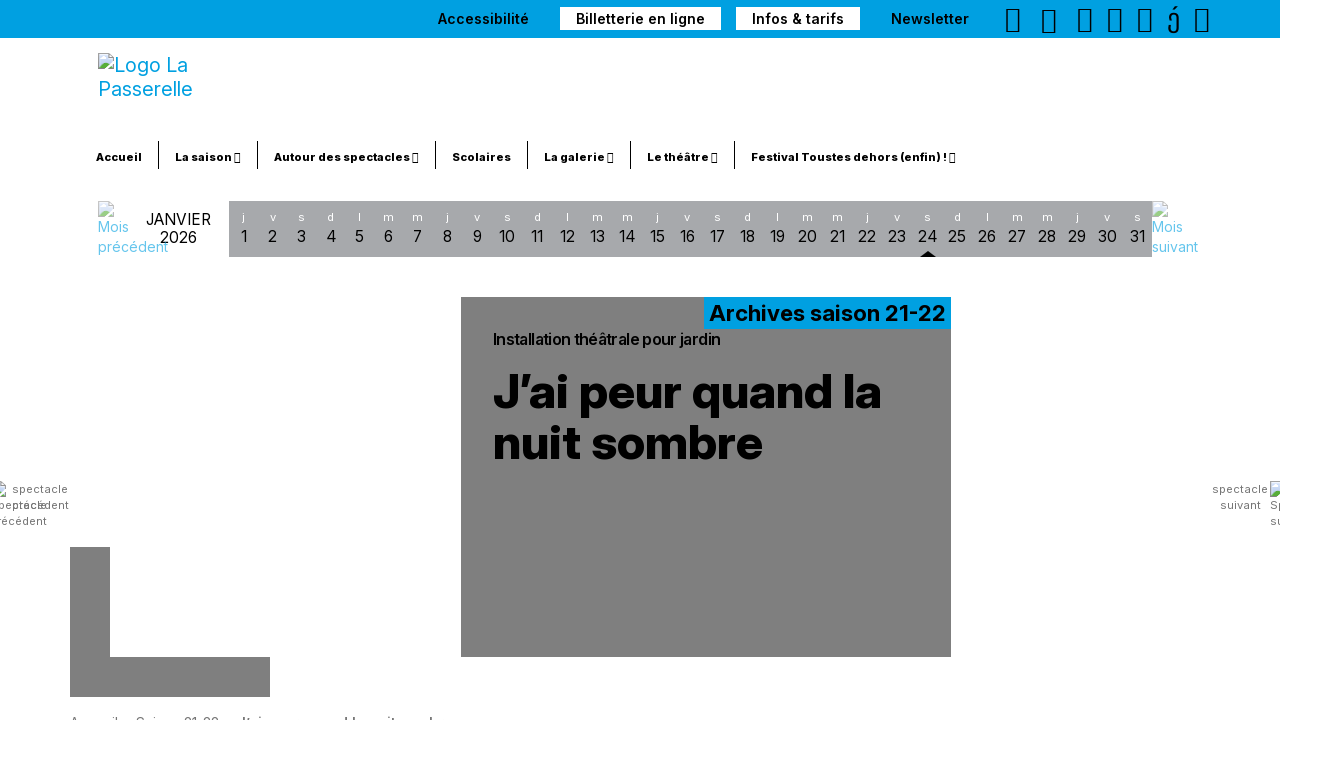

--- FILE ---
content_type: text/html; charset=utf-8
request_url: https://www.theatre-la-passerelle.eu/J-ai-peur-quand-la-nuit-sombre
body_size: 19032
content:
<!DOCTYPE HTML>
<html class="page_article sans_composition ltr fr no-js" lang="fr" dir="ltr">
	<head>
		<script type='text/javascript'>/*<![CDATA[*/(function(H){H.className=H.className.replace(/\bno-js\b/,'js')})(document.documentElement);/*]]>*/</script>
		
		<meta http-equiv="Content-Type" content="text/html; charset=utf-8" />

		<title>J'ai peur quand la nuit sombre - Théâtre La Passerelle – Scène nationale de Gap</title>
<meta name="description" content="&#192; partir de versions m&#233;connues du Petit Chaperon rouge, la metteuse en sc&#232;ne Edith Amsellem nous parle du cycle de la vie des femmes, de la pubert&#233; &#224; la m&#233;nopause, de la transmission, du d&#233;sir et des peurs f&#233;minines int&#233;rioris&#233;es depuis des si&#232;cles. Un spectacle pour ados et adultes, plastique et th&#233;&#226;tral, envo&#251;tant et immersif, qui devrait faire r&#233;sonner le c&#339;ur de la P&#233;pini&#232;re.." />
<link rel="canonical" href="https://www.theatre-la-passerelle.eu/J-ai-peur-quand-la-nuit-sombre" />




<!--seo_insere--><meta name="generator" content="SPIP" />


<link rel="shortcut icon" type="image/x-icon" href="squelettes/img/favicon.ico" />
<link rel="icon" type="image/png" href="squelettes/img/favicon.png" />



<link rel="alternate" type="application/rss+xml" title="Syndiquer tout le site" href="spip.php?page=backend" />

<!--Pour IE-->
<meta http-equiv="X-UA-Compatible" content="IE=edge">
<!--Pour que l'affichage occupe tout l'espace sur mobile-->
<meta name="viewport" content="width=device-width, initial-scale=1">
<meta name="author" content="">


<link rel='stylesheet' href='local/cache-css/2848a81a906fd27b6ca87c77d3d38e4c.css?1765362590' type='text/css' />

<!-- Animation -->


<script type="text/javascript">var js_nouvelle_fenetre='(nouvelle fenêtre)';var links_site = '//www.theatre-la-passerelle.eu';var links_doc = '.pdf,.ppt,.xls,.doc';</script>
<script type='text/javascript'>var var_zajax_content='content';</script><script>
var mediabox_settings={"auto_detect":true,"ns":"box","tt_img":true,"sel_g":"#documents_portfolio a[type='image\/jpeg'],#documents_portfolio a[type='image\/png'],#documents_portfolio a[type='image\/gif']","sel_c":".mediabox","str_ssStart":"Diaporama","str_ssStop":"Arr\u00eater","str_cur":"{current}\/{total}","str_prev":"Pr\u00e9c\u00e9dent","str_next":"Suivant","str_close":"Fermer","str_loading":"Chargement\u2026","str_petc":"Taper \u2019Echap\u2019 pour fermer","str_dialTitDef":"Boite de dialogue","str_dialTitMed":"Affichage d\u2019un media","splash_url":"","lity":{"skin":"_simple-dark","maxWidth":"90%","maxHeight":"90%","minWidth":"400px","minHeight":"","slideshow_speed":"2500","opacite":"0.9","defaultCaptionState":"expanded"}};
</script>
<!-- insert_head_css -->
































<script src="prive/javascript/jquery.js?1764925040" type="text/javascript"></script>

<script src="prive/javascript/jquery.form.js?1764925040" type="text/javascript"></script>

<script src="prive/javascript/jquery.autosave.js?1764925040" type="text/javascript"></script>

<script src="prive/javascript/jquery.placeholder-label.js?1764925040" type="text/javascript"></script>

<script src="prive/javascript/ajaxCallback.js?1764925040" type="text/javascript"></script>

<script src="prive/javascript/js.cookie.js?1764925040" type="text/javascript"></script>

<script src="plugins/auto/jqueryui/v1.15.5/prive/javascript/ui/jquery-ui.js?1730746760" type="text/javascript"></script>
<!-- insert_head -->
<script src="plugins-dist/mediabox/lib/lity/lity.js?1764926070" type="text/javascript"></script>
<script src="plugins-dist/mediabox/lity/js/lity.mediabox.js?1764926070" type="text/javascript"></script>
<script src="plugins-dist/mediabox/javascript/spip.mediabox.js?1764926070" type="text/javascript"></script><script type='text/javascript' src='plugins-dist/porte_plume/javascript/jquery.markitup_pour_spip.js?1764926072'></script>
<script type='text/javascript' src='plugins-dist/porte_plume/javascript/jquery.previsu_spip.js?1764926072'></script>
<script type='text/javascript' src='local/cache-js/jsdyn-javascript_porte_plume_start_js-95931c1f.js?1759151052'></script>




<style type='text/css'>
	img[data-photo].photoshow { cursor: zoom-in; }
	</style>
	
<script src="plugins/auto/photoswipe/v1.2.1/lib/photoswipe/photoswipe.min.js" type="text/javascript"></script>
<script src="plugins/auto/photoswipe/v1.2.1/lib/photoswipe/photoswipe-ui-default.min.js" type="text/javascript"></script>
<script src="plugins/auto/photoswipe/v1.2.1/photoswipe_insert.js?1722534794" type="text/javascript"></script>
<script type="text/javascript">
// configuration
photoswipe = {
  path: "plugins/auto/photoswipe/v1.2.1/lib/photoswipe//",
  selector: "img[data-photo], a[type]",
  conteneur: ".photoswipe-cont",
  gallery: true, // galerie
  errorMsg: "<div class=\"pswp__error-msg\"><a href=\"%url%\" target=\"_blank\">Image indisponible<\/a>.<\/div>",
  debug: false // debug
};
</script>
<script src="plugins/auto/owlcarousel/v1.1.0/javascript/owl.carousel.js" type="text/javascript"></script>
<script type='text/javascript' src='plugins/auto/tarteaucitron/v1.7.0/lib/tarteaucitron/tarteaucitron.js' id='tauc'></script>
<script type="text/javascript">
	tarteaucitron.init({
		"privacyUrl": "", /* Privacy policy url */

		"hashtag": "#tarteaucitron", /* Ouverture automatique du panel avec le hashtag */
		"cookieName": "tarteaucitron", /* Cookie name */

		"orientation": "bottom", /* le bandeau doit être en haut (top), au milieu (middle) ou en bas (bottom) ? */
		"groupServices": false, /* Group services by category */
		"closePopup": false, /* Show a close X on the banner */

		/* Gestion petit bandeau */
		"showAlertSmall": false, /* afficher le petit bandeau en bas à droite ? */
		"cookieslist": false, /* Afficher la liste des cookies installés ? */

		/* Gestion de la petite icone Cookie */
		"showIcon": true, /* Show cookie Icon or not */
		
		"iconPosition": "BottomRight", /* BottomRight, BottomLeft, TopRight and TopLeft */

		"adblocker": false, /* Afficher un message si un adblocker est détecté */

		/* Gestion grand bandeau */
		"DenyAllCta" : 	true, /* Show the deny all button */
		"AcceptAllCta" : true, /* Show the accept all button when highPrivacy on */
		"highPrivacy": true, /* Si true, affiche le bandeau de consentement. Sinon, le consentement est implicite. */

		"handleBrowserDNTRequest": true, /* If Do Not Track == 1, disallow all */

		"removeCredit": false, /* supprimer le lien vers la source ? */

		"useExternalCss": false, /* If false, the tarteaucitron.css file will be loaded */
		"useExternalJs": false, /* If false, the tarteaucitron.js file will be loaded */

		

		"moreInfoLink": true, /* Show more info link */
		"readmoreLink": "/spip.php?article61", /* Change the default readmore link */

		"mandatory": false, /* Show a message about mandatory cookies */

	});

	var tarteaucitronCustomText = {
		
		
	}

	var tarteaucitronForceLanguage = 'fr';
</script>
<script src="plugins/auto/links/v4.1.0/links.js" type="text/javascript"></script>
<script type='text/javascript' src='prive/javascript/js.cookie.js?1764925040'></script>
<script src='local/cache-js/jsdyn-socialtags_js-18009f7b.js?1759151052' type='text/javascript'></script>
<link rel="shortcut icon" href="local/cache-gd2/7c/9bd009b27fd0263b563aec4ff13a00.ico?1750482130" type="image/x-icon" />
<link rel="apple-touch-icon" sizes="57x57" href="local/cache-gd2/3a/0fdac7734babd637587132c6236d8b.png?1750482130" />
<link rel="apple-touch-icon" sizes="114x114" href="local/cache-gd2/61/e34b576817d788f445a4a5c0bf161c.png?1750482130" />
<link rel="apple-touch-icon" sizes="72x72" href="local/cache-gd2/f9/949947154fb27e052fc9f2846dceef.png?1750482130" />
<link rel="apple-touch-icon" sizes="144x144" href="local/cache-gd2/ea/622c69e86687a87efa5ac05ef14f4c.png?1750482130" />
<link rel="apple-touch-icon" sizes="60x60" href="local/cache-gd2/fd/8556eac954d40151fbb075a7af4a74.png?1750482130" />
<link rel="apple-touch-icon" sizes="120x120" href="local/cache-gd2/2c/783c8cea6f732e3d2a42906e1c4c3a.png?1750482130" />
<link rel="apple-touch-icon" sizes="76x76" href="local/cache-gd2/b4/1ba775feb3c76c78fb82b5516a049d.png?1750482130" />
<link rel="icon" type="image/png" href="local/cache-gd2/7d/e940f905f22b0e1c3ef47dbed2f816.png?1750482130" sizes="96x96" />
<link rel="icon" type="image/png" href="local/cache-gd2/f8/f26a584a78f8b032880828b7624ca1.png?1750482130" sizes="16x16" />
<link rel="icon" type="image/png" href="local/cache-gd2/af/b9d08ae5b3c4ac44b4e4edd2e1d805.png?1750482130" sizes="32x32" />
<link rel="icon" type="image/png" href="local/cache-gd2/c5/68cb0fe415567bb9081cc6be4d12ec.png?1750482130" sizes="192x192" />
<meta name="msapplication-TileImage" content="local/cache-gd2/61/e34b576817d788f445a4a5c0bf161c.png?1750482130" />

<meta name="msapplication-TileColor" content="#bababa" />
<meta name="theme-color" content="#bababa" />

<!--[if lt IE 9]>
<script src="plugins/auto/bootstrap3/v3.1.0/bootstrap2spip/js/html5.js"></script>
<script src="plugins/auto/bootstrap3/v3.1.0/bootstrap2spip/js/respond.min.js"></script>
<![endif]-->

<script type="text/javascript" src="plugins/auto/bootstrap3/v3.1.0/bootstrap/js/bootstrap-transition.js"></script>
<script type="text/javascript" src="plugins/auto/bootstrap3/v3.1.0/bootstrap/js/bootstrap-carousel.js"></script>
<script type="text/javascript" src="plugins/auto/bootstrap3/v3.1.0/bootstrap/js/bootstrap-collapse.js"></script>
<script type="text/javascript" src="plugins/auto/bootstrap3/v3.1.0/bootstrap/js/bootstrap-dropdown.js"></script>
<script type="text/javascript" src="plugins/auto/bootstrap3/v3.1.0/bootstrap/js/bootstrap-tooltip.js"></script>
<script type="text/javascript" src="plugins/auto/bootstrap3/v3.1.0/bootstrap/js/bootstrap-affix.js"></script>
<script type="text/javascript" src="plugins/auto/bootstrap3/v3.1.0/bootstrap/js/bootstrap-tab.js"></script>
<script type="text/javascript" src="plugins/auto/bootstrap3/v3.1.0/bootstrap/js/bootstrap-scrollspy.js"></script>
<!-- Wow Animation -->
<script type="text/javascript" src="squelettes/js/wow.js"></script>
<!-- Animated Pie -->
<script type="text/javascript" src="squelettes/js/Animated.js"></script>


<!-- Template custom -->
<script type="text/javascript" src="squelettes/js/custom.js"></script>
<script type="text/javascript" src="squelettes/js/theatre-la-passerelle.js"></script>



<link rel="preconnect" href="https://fonts.googleapis.com">
<link rel="preconnect" href="https://fonts.gstatic.com" crossorigin>
<link href="https://fonts.googleapis.com/css2?family=Inter:ital,opsz,wght@0,14..32,100..900;1,14..32,100..900&display=swap" rel="stylesheet">	<!-- Plugin Métas + -->
<!-- Dublin Core -->
<link rel="schema.DC" href="https://purl.org/dc/elements/1.1/" />
<link rel="schema.DCTERMS" href="https://purl.org/dc/terms/" />
<meta name="DC.Format" content="text/html" />
<meta name="DC.Type" content="Text" />
<meta name="DC.Language" content="fr" />
<meta name="DC.Title" lang="fr" content="J&#039;ai peur quand la nuit sombre &#8211; Th&#233;&#226;tre La Passerelle &#8211; Sc&#232;ne nationale de Gap" />
<meta name="DC.Description.Abstract" lang="fr" content="&#192; partir de versions m&#233;connues du Petit Chaperon rouge, la metteuse en sc&#232;ne Edith Amsellem nous parle du cycle de la vie des femmes, de la pubert&#233; &#224; la m&#233;nopause, de la transmission, du d&#233;sir et des&#8230;" />
<meta name="DC.Date" content="2021-06-19" />
<meta name="DC.Date.Modified" content="2024-01-02" />
<meta name="DC.Identifier" content="https://www.theatre-la-passerelle.eu/J-ai-peur-quand-la-nuit-sombre" />
<meta name="DC.Publisher" content="Th&#233;&#226;tre La Passerelle &#8211; Sc&#232;ne nationale de Gap" />
<meta name="DC.Source" content="https://www.theatre-la-passerelle.eu" />

<meta name="DC.Creator" content="Th&#233;&#226;tre La Passerelle &#8211; Sc&#232;ne nationale de Gap" />


<meta name="DC.Subject" content="12&#8364;" />

<meta name="DC.Subject" content="Engagement citoyen" />

<meta name="DC.Subject" content="Vive les femmes !" />

<meta name="DC.Subject" content="Arts de la rue" />

<meta name="DC.Subject" content="Curieux de nature" />




<!-- Open Graph -->
 
<meta property="og:rich_attachment" content="true" />

<meta property="og:site_name" content="Th&#233;&#226;tre La Passerelle &#8211; Sc&#232;ne nationale de Gap" />
<meta property="og:type" content="article" />
<meta property="og:title" content="J&#039;ai peur quand la nuit sombre &#8211; Th&#233;&#226;tre La Passerelle &#8211; Sc&#232;ne nationale de Gap" />
<meta property="og:locale" content="fr_FR" />
<meta property="og:url" content="https://www.theatre-la-passerelle.eu/J-ai-peur-quand-la-nuit-sombre" />
<meta property="og:description" content="&#192; partir de versions m&#233;connues du Petit Chaperon rouge, la metteuse en sc&#232;ne Edith Amsellem nous parle du cycle de la vie des femmes, de la pubert&#233; &#224; la m&#233;nopause, de la transmission, du d&#233;sir et des&#8230;" />

 

<meta property="og:image" content="https://www.theatre-la-passerelle.eu/local/cache-vignettes/L1200xH630/279d5566f9db7e3f73cdbd9141be08-72dc0.jpg" />
<meta property="og:image:width" content="1200" />
<meta property="og:image:height" content="630" />
<meta property="og:image:type" content="image/jpeg" />



<meta property="article:published_time" content="2021-06-19" />
<meta property="article:modified_time" content="2024-01-02" />

<meta property="article:author" content="Th&#233;&#226;tre La Passerelle &#8211; Sc&#232;ne nationale de Gap" />


<meta property="article:tag" content="12&#8364;" />

<meta property="article:tag" content="Engagement citoyen" />

<meta property="article:tag" content="Vive les femmes !" />

<meta property="article:tag" content="Arts de la rue" />

<meta property="article:tag" content="Curieux de nature" />







<!-- Twitter Card -->
<meta name="twitter:card" content="summary_large_image" />
<meta name="twitter:title" content="J&#039;ai peur quand la nuit sombre &#8211; Th&#233;&#226;tre La Passerelle &#8211; Sc&#232;ne nationale de Gap" />
<meta name="twitter:description" content="&#192; partir de versions m&#233;connues du Petit Chaperon rouge, la metteuse en sc&#232;ne Edith Amsellem nous parle du cycle de la vie des femmes, de la pubert&#233; &#224; la m&#233;nopause, de la transmission, du d&#233;sir et des&#8230;" />
<meta name="twitter:dnt" content="on" />
<meta name="twitter:url" content="https://www.theatre-la-passerelle.eu/J-ai-peur-quand-la-nuit-sombre" />

<meta name="twitter:image" content="https://www.theatre-la-passerelle.eu/local/cache-vignettes/L506xH253/3f7b3fde3842a3b7231d808748445d-6c38f.jpg?1737558294" />
</head>
	<body class="rubrique rubrique14 article">
	<!-- Access Keys -->
	<ul class="skip-links">
		<li>
			<a href="Accessibilite">Accessibilité</a>
		</li>
	</ul>
	<div class="body-inner">
		<!-- Header start -->
		<header id="header" class="navbar-fixed-top main-nav" role="banner">
			<div class="barre-top hidden-xs">
    <div class="container">
		<div class="row">
			<div class="col-md-12">
				<ul class="pull-right">

					<li><a href="Accessibilite" class="sans_bouton">Accessibilité</a></li>
					<li><a href="http://billetterie.theatre-la-passerelle.eu/" class="bouton_blanc spip_out">Billetterie en ligne</a></li>
					<li><a href="Infos-pratiques-Tarifs" class="bouton_blanc">Infos & tarifs</a></li>
					<li><a href="Inscription-a-la-newsletter" class="sans_bouton">Newsletter</a></li>
					<li class="social-icon">
						<a href="spip.php?page=covoiturage" data-toggle="tooltip" data-placement="bottom" title="Covoiturage">
							<i class="fas fa-car-side"></i>
						</a>
					</li>
					<li class="social-icon">
						<a id="searchButton" data-toggle="tooltip" data-placement="bottom" title="Rechercher" href="#">
							<i class="glyphicon glyphicon-search"></i>
						</a>
					</li>


					<!-- Social links -->
					<li class="social-icon">
						<a id="tooltip10" data-toggle="tooltip" data-placement="bottom" title="Mastodon" href="https://piaille.fr/@Theatre_La_passerelle">
							<i class="fa-mastodon fab"></i>
						</a>
						<a id="tooltip1" data-toggle="tooltip" data-placement="bottom" title="Facebook" href="https://www.facebook.com/helene.theatrelapasserellegap.1/">
							<i class="fab fa-facebook"></i>
						</a>
						<a id="tooltip2" data-toggle="tooltip" data-placement="bottom" title="Instagram" href="https://www.instagram.com/theatre_la_passerelle_gap/">
							<i class="fab fa-instagram"></i>
						</a>
						<a id="tooltip3" data-toggle="tooltip" data-placement="bottom" title="Youtube" href="https://www.youtube.com/channel/UCgVREIOKGf2i0VyeT4GGpUw">
							<i class="fab fa-youtube-square"></i>
						</a>
						<a id="tooltip4" data-toggle="tooltip" data-placement="bottom" title="Flux RSS" href="spip.php?page=backend">
							<i class="fas fa-rss-square"></i>
						</a>
					</li><!-- Social links end-->
				</ul>
			</div>
		</div>
	</div>
</div>

<div class="entete" style="background: rgba(255,255,255,1);margin-bottom: 0;">
    <div class="container">

		<div class="row">
			<div class="col-md-12">
				<!--/ Top info start -->
				<div class="top-info">
					<!-- Logo start -->
					<div class="navbar-header">
						<button type="button" class="navbar-toggle" data-toggle="collapse" data-target=".navbar-collapse">
							<span class="sr-only">Menu</span>
							<span class="icon-bar"></span>
							<span class="icon-bar"></span>
							<span class="icon-bar"></span>
						</button>
						<a class="navbar-brand spip_in" href="https://www.theatre-la-passerelle.eu/">
							<img src='local/cache-vignettes/L188xH85/logo_la_passerelle_v2-ee5a8.jpg?1750442511' width='188' height='85' alt='Logo La Passerelle' class='img-responsive' />
						</a>
					</div><!--/ Logo end -->

					<nav class="collapse navbar-collapse clearfix" role="navigation">
						<ul class="nav navbar-nav navbar-right">
	                      	<li><a href="https://www.theatre-la-passerelle.eu/" class="spip_in">Accueil</a></li>
	                      	<li class="dropdown"><a href="Saison-25-26" class="dropdown-toggle">La saison <i class="fa fa-caret-down"></i></a>
								<ul class="dropdown-menu">
									<li><a href="Saison-25-26">Saison 25-26</a></li>
									<li><a href="Saison-24-25">Saison 24-25</a></li>
									<li><a href="Saison-23-24">Saison 23-24</a></li>
									<li><a href="Saison-22-23">Saison 22-23</a></li>
									<li><a href="Saison-21-22">Saison 21-22</a></li>
									<li><a href="Saison-20-21">Saison 20-21</a></li>
		                        </ul>
	                      	</li>
	                      	<li class="dropdown"><a href="Autour-des-spectacles" class="dropdown-toggle">Autour des spectacles <i class="fa fa-caret-down"></i></a>
								<ul class="dropdown-menu">
									<li><a href="Autour-des-spectacles">Saison 25-26</a></li>
									<li><a href="Autour-des-spectacles-2024-25">Saison 24-25</a></li>
									<li><a href="Autour-des-spectacles-2023-24">Saison 23-24</a></li>
									<li><a href="Autour-des-spectacles-2022-23">Saison 22-23</a></li>
									<li><a href="Autour-des-spectacles-2021-22">Saison 21-22</a></li>
		                        </ul>
							</li>
	                       	<li><a href="spip.php?page=scolaires">Scolaires</a></li>
	                       	<li class="dropdown"><a href="La-Galerie" class="dropdown-toggle">La galerie <i class="fa fa-caret-down"></i></a>
								<ul class="dropdown-menu">
									<li><a href="La-Galerie">La galerie 25-26</a></li>
									<li><a href="Galerie-2024-25">La galerie 24-25</a></li>
									<li><a href="Galerie-2023-24">La galerie 23-24</a></li>
									<li><a href="Galerie-2022-23">La galerie 22-23</a></li>
									<li><a href="Galerie-2021-22">La galerie 21-22</a></li>
									<li><a href="Galerie-2020-21">La galerie 20-21</a></li>
		                        </ul>
							</li>
	                       	<li class="dropdown"><a href="Le-theatre" class="dropdown-toggle">Le théâtre <i class="fa fa-caret-down"></i></a>
								<ul class="dropdown-menu">
									<li><a href="Artistes-accueilli-es-en-residence">Artistes accueilli·es en résidence </a></li>
									<li><a href="Artistes-associe-es">Artistes associé·es</a></li>
		                        </ul>
							</li>
	                      	<li class="dropdown"><a href="Festival-Toustes-dehors-enfin-7-et-8-juin" class="dropdown-toggle">Festival Toustes dehors (enfin) ! <i class="fa fa-caret-down"></i></a>
								<ul class="dropdown-menu">
									<li><a href="Festival-Toustes-dehors-enfin-7-et-8-juin">Festival Toustes dehors (enfin) ! 25</a></li>
									<li><a href="Festival-Toustes-dehors-enfin-31-mai-1er-et-2-juin">Festival Toustes dehors (enfin) ! 24</a></li>
									<li><a href="Festival-Tous-dehors-enfin-2-3-4-juin-2023">Festival Tous dehors (enfin) ! 23</a></li>
									<li><a href="Festival-Tous-dehors-enfin-27-28-29-mai-22">Festival Tous dehors (enfin) ! 22</a></li>
									<li><a href="Festival-Tous-dehors-enfin-16">Festival Tous dehors (enfin) ! 21</a></li>
		                        </ul>							
							</li>
							<li><a href="Accessibilite" class="hidden-sm hidden-md hidden-lg">Accessibilité</a></li>
							<li><a href="http://billetterie.theatre-la-passerelle.eu/" class="hidden-sm hidden-md hidden-lg spip_out">Billetterie en ligne</a></li>
							<li><a href="Infos-pratiques-Tarifs" class="hidden-sm hidden-md hidden-lg">Infos & tarifs</a></li>
							<li><a href="Inscription-a-la-newsletter" class="hidden-sm hidden-md hidden-lg">Newsletter</a></li>
							<!-- Social links -->
							<li class="social-icon hidden-sm hidden-md hidden-lg">
								<a id="tooltip10" data-toggle="tooltip" data-placement="bottom" title="Mastodon" href="https://piaille.fr/@Theatre_La_passerelle">
									<i class="fa-mastodon fab"></i>
								</a>
								<a id="tooltip1" data-toggle="tooltip" data-placement="bottom" title="Facebook" href="https://www.facebook.com/helene.theatrelapasserellegap.1/">
									<i class="fab fa-facebook"></i>
								</a>
								<a id="tooltip2" data-toggle="tooltip" data-placement="bottom" title="Instagram" href="https://www.instagram.com/theatre_la_passerelle_gap/">
									<i class="fab fa-instagram"></i>
								</a>
								<a id="tooltip3" data-toggle="tooltip" data-placement="bottom" title="Youtube" href="https://www.youtube.com/channel/UCgVREIOKGf2i0VyeT4GGpUw">
									<i class="fab fa-youtube-square"></i>
								</a>
								<a id="tooltip4" data-toggle="tooltip" data-placement="bottom" title="Flux RSS" href="spip.php?page=backend">
									<i class="fas fa-rss-square"></i>
								</a>
							</li><!-- Social links end-->
						</ul>
					</nav><!--/ Navigation end -->


				</div><!--/ Top info end -->
			</div><!--/ Col end -->
		</div><!--/ Row end -->
	</div><!--/ Container end -->
</div>
<!-- Search bar -->
<div class="header-panel-wrap searching">

	<div class="header-panel container">

		<div class="header-panel-header col-xs-12">

			<h1 class="header-panel-title">Rechercher sur theatre-la-passerelle.eu</h1>

			<button type="button" class="hide-button">
				<i class="glyphicon glyphicon-remove"></i> Fermer
			</button>

		</div>

		<div class="header-panel-form search-form col-xs-12">

			<div class="formulaire_spip formulaire_recherche" id="formulaire_recherche">
<form action="spip.php?page=recherche" method="get"><div class="editer-groupe">
	<input name="page" value="recherche" type="hidden"
>
	
	<label for="recherche">Rechercher :</label>
	<input placeholder="Je cherche un service, une information..." type="search" class="search text" size="10" name="recherche" id="recherche" accesskey="4" autocapitalize="off" autocorrect="off" onfocus="this.value='';"
	/>
	<button type="submit" class="header-panel-form-btn search-field-button">
		<i class="glyphicon glyphicon-search"></i>
	</button>
</div></form>
</div>

		</div>

	</div>

</div>		</header>
		<!--/ Header end -->

		<div class='ajaxbloc' data-ajax-env='FImxZfM95iK4o3r/h+AIhlOW/F/S/LW55IuITUCaUFVKba2Ps/k6YN4aW9qBjiqhubLPB7Rvb2072IPrLQHr0kRvLF6hL9/Prj1Cyb5zykcZHF9/sgvvZyrLIhdVR5Rv88XNTXe9OM6nl4UbqYvNfmIJLerhnAGxOW9WR4nIpi4B7GffDoNICwODVuzJ+rL7jMjXwG4W3ihEsPZ3aFTNiMEzuEgx4o8z4OPLKxa6ll4JV+yR7FHyhd2WE0MQCnSNW+mhZ9ctKRNssf1WFKLC1KzXQQdtR1bnhic07f90LeE=' data-origin="J-ai-peur-quand-la-nuit-sombre">






<div class="container">
		<div class="row">
			<div class="col-md-12">
				<table id="agenda_en_ligne">
				<tr>
					<td class="date_precedente"> <a class="ajax" href="J-ai-peur-quand-la-nuit-sombre?date=2025-12"><img src='squelettes/css/img/picto_spectacle_precedent.png?1583318487' alt='Mois pr&#233;c&#233;dent' class='date_prec' width='20' height='43' /></a></td>
					<td class="mois"><span class="premiere_ligne">janvier</span><span class="deuxieme_ligne">2026</span></td>
					

						
							

							
									
							<td class="evenement">
								
								<span class="premiere_ligne">j</span>
								<span class="deuxieme_ligne   spectacle">1</span>
								

								 <span class="survol">
									<span class="rouge"> 13h <a href="Le-billet-suspendu">Le billet suspendu</a></span>
								

								 </span>
							</td>
						
						
						

						
							

							
									
							<td class="evenement">
								
								<span class="premiere_ligne">v</span>
								<span class="deuxieme_ligne   spectacle">2</span>
								

								 <span class="survol">
									<span class="rouge"> 13h <a href="Le-billet-suspendu">Le billet suspendu</a></span>
								

								 </span>
							</td>
						
						
						

						
							

							
									
							<td class="evenement">
								
								<span class="premiere_ligne">s</span>
								<span class="deuxieme_ligne   spectacle">3</span>
								

								 <span class="survol">
									<span class="rouge"> 13h <a href="Le-billet-suspendu">Le billet suspendu</a></span>
								

								 </span>
							</td>
						
						
						

						
							

							
									
							<td class="evenement">
								
								<span class="premiere_ligne">d</span>
								<span class="deuxieme_ligne   spectacle">4</span>
								

								 <span class="survol">
									<span class="rouge"> 13h <a href="Le-billet-suspendu">Le billet suspendu</a></span>
								

								 </span>
							</td>
						
						
						

						
							

							
									
							<td class="evenement">
								
								<span class="premiere_ligne">l</span>
								<span class="deuxieme_ligne   spectacle">5</span>
								

								 <span class="survol">
									<span class="rouge"> 13h <a href="Le-billet-suspendu">Le billet suspendu</a></span>
								

								 </span>
							</td>
						
						
						

						
							

							
									
							<td class="evenement">
								
								<span class="premiere_ligne">m</span>
								<span class="deuxieme_ligne   spectacle">6</span>
								

								 <span class="survol">
									<span class="rouge"> 13h <a href="Le-billet-suspendu">Le billet suspendu</a></span>
								

								 </span>
							</td>
						
						
						

						
							
									

							
									
							<td class="evenement">
								
								<span class="premiere_ligne">m</span>
								<span class="deuxieme_ligne   spectacle">7</span>
								<span class="survol">
									<span class="rouge"> 20h30 <a href="L-affaire-L-ex-%CF%80-Re">L’affaire L.ex.π.Re</a></span>
								

								
									<span class="rouge"> 13h <a href="Le-billet-suspendu">Le billet suspendu</a></span>
								

								 </span>
							</td>
						
						
						

						
							
									
									

							
									
							<td class="evenement">
								
								<span class="premiere_ligne">j</span>
								<span class="deuxieme_ligne   spectacle">8</span>
								<span class="survol">
									<span class="rouge"> 14h <a href="L-affaire-L-ex-%CF%80-Re">L’affaire L.ex.π.Re</a></span>
								
									<span class="rouge"> 20h30 <a href="L-affaire-L-ex-%CF%80-Re">L’affaire L.ex.π.Re</a></span>
								

								
									<span class="rouge"> 13h <a href="Le-billet-suspendu">Le billet suspendu</a></span>
								

								 </span>
							</td>
						
						
						

						
							

							
									
							<td class="evenement">
								
								<span class="premiere_ligne">v</span>
								<span class="deuxieme_ligne   spectacle">9</span>
								

								 <span class="survol">
									<span class="rouge"> 13h <a href="Le-billet-suspendu">Le billet suspendu</a></span>
								

								 </span>
							</td>
						
						
						

						
							

							
									
							<td class="evenement">
								
								<span class="premiere_ligne">s</span>
								<span class="deuxieme_ligne   spectacle">10</span>
								

								 <span class="survol">
									<span class="rouge"> 13h <a href="Le-billet-suspendu">Le billet suspendu</a></span>
								

								 </span>
							</td>
						
						
						

						
							

							
									
							<td class="evenement">
								
								<span class="premiere_ligne">d</span>
								<span class="deuxieme_ligne   spectacle">11</span>
								

								 <span class="survol">
									<span class="rouge"> 13h <a href="Le-billet-suspendu">Le billet suspendu</a></span>
								

								 </span>
							</td>
						
						
						

						
							

							
									
							<td class="evenement">
								
								<span class="premiere_ligne">l</span>
								<span class="deuxieme_ligne   spectacle">12</span>
								

								 <span class="survol">
									<span class="rouge"> 13h <a href="Le-billet-suspendu">Le billet suspendu</a></span>
								

								 </span>
							</td>
						
						
						

						
							

							
									
							<td class="evenement">
								
								<span class="premiere_ligne">m</span>
								<span class="deuxieme_ligne   spectacle">13</span>
								

								 <span class="survol">
									<span class="rouge"> 13h <a href="Le-billet-suspendu">Le billet suspendu</a></span>
								

								 </span>
							</td>
						
						
						

						
							
									

							
									
							<td class="evenement">
								
								<span class="premiere_ligne">m</span>
								<span class="deuxieme_ligne   spectacle">14</span>
								<span class="survol">
									<span class="rouge"> 18h30 <a href="Natchav">Natchav</a></span>
								

								
									<span class="rouge"> 13h <a href="Le-billet-suspendu">Le billet suspendu</a></span>
								

								 </span>
							</td>
						
						
						

						
							
									
									

							
									
							<td class="evenement">
								
								<span class="premiere_ligne">j</span>
								<span class="deuxieme_ligne   spectacle">15</span>
								<span class="survol">
									<span class="rouge"> 09h30 <a href="Natchav">Natchav</a></span>
								
									<span class="rouge"> 14h30 <a href="Natchav">Natchav</a></span>
								

								
									<span class="rouge"> 13h <a href="Le-billet-suspendu">Le billet suspendu</a></span>
								

								 </span>
							</td>
						
						
						

						
							
									
									
									

							
									
							<td class="evenement">
								
								<span class="premiere_ligne">v</span>
								<span class="deuxieme_ligne   spectacle">16</span>
								<span class="survol">
									<span class="rouge"> 09h30 <a href="Natchav">Natchav</a></span>
								
									<span class="rouge"> 14h30 <a href="Natchav">Natchav</a></span>
								
									<span class="rouge"> 20h30 <a href="The-Way-Things-Go">The Way Things Go…</a></span>
								

								
									<span class="rouge"> 13h <a href="Le-billet-suspendu">Le billet suspendu</a></span>
								

								 </span>
							</td>
						
						
						

						
							

							
									
							<td class="evenement">
								
								<span class="premiere_ligne">s</span>
								<span class="deuxieme_ligne   spectacle">17</span>
								

								 <span class="survol">
									<span class="rouge"> 13h <a href="Le-billet-suspendu">Le billet suspendu</a></span>
								

								 </span>
							</td>
						
						
						

						
							

							
									
							<td class="evenement">
								
								<span class="premiere_ligne">d</span>
								<span class="deuxieme_ligne   spectacle">18</span>
								

								 <span class="survol">
									<span class="rouge"> 13h <a href="Le-billet-suspendu">Le billet suspendu</a></span>
								

								 </span>
							</td>
						
						
						

						
							

							
									
							<td class="evenement">
								
								<span class="premiere_ligne">l</span>
								<span class="deuxieme_ligne   spectacle">19</span>
								

								 <span class="survol">
									<span class="rouge"> 13h <a href="Le-billet-suspendu">Le billet suspendu</a></span>
								

								 </span>
							</td>
						
						
						

						
							
									
									

							
									
							<td class="evenement">
								
								<span class="premiere_ligne">m</span>
								<span class="deuxieme_ligne   spectacle">20</span>
								<span class="survol">
									<span class="rouge"> 14h <a href="In-vista">In vista</a></span>
								
									<span class="rouge"> 20h30 <a href="In-vista">In vista</a></span>
								

								
									<span class="rouge"> 13h <a href="Le-billet-suspendu">Le billet suspendu</a></span>
								

								 </span>
							</td>
						
						
						

						
							

							
									
							<td class="evenement">
								
								<span class="premiere_ligne">m</span>
								<span class="deuxieme_ligne   spectacle">21</span>
								

								 <span class="survol">
									<span class="rouge"> 13h <a href="Le-billet-suspendu">Le billet suspendu</a></span>
								

								 </span>
							</td>
						
						
						

						
							
									

							
									
							<td class="evenement">
								
								<span class="premiere_ligne">j</span>
								<span class="deuxieme_ligne   spectacle">22</span>
								<span class="survol">
									<span class="rouge"> 20h30 <a href="Noemi-Waysfeld-chante-Barbara">Noëmi Waysfeld chante Barbara</a></span>
								

								
									<span class="rouge"> 13h <a href="Le-billet-suspendu">Le billet suspendu</a></span>
								

								 </span>
							</td>
						
						
						

						
							

							
									
							<td class="evenement">
								
								<span class="premiere_ligne">v</span>
								<span class="deuxieme_ligne   spectacle">23</span>
								

								 <span class="survol">
									<span class="rouge"> 13h <a href="Le-billet-suspendu">Le billet suspendu</a></span>
								

								 </span>
							</td>
						
						
						

						
							

							
									
							<td class="evenement  aujourdhui">
								
								<span class="premiere_ligne">s</span>
								<span class="deuxieme_ligne   spectacle">24</span>
								

								 <span class="survol">
									<span class="rouge"> 13h <a href="Le-billet-suspendu">Le billet suspendu</a></span>
								

								 </span>
							</td>
						
						
						

						
							

							
									
							<td class="evenement">
								
								<span class="premiere_ligne">d</span>
								<span class="deuxieme_ligne   spectacle">25</span>
								

								 <span class="survol">
									<span class="rouge"> 13h <a href="Le-billet-suspendu">Le billet suspendu</a></span>
								

								 </span>
							</td>
						
						
						

						
							
									
									

							
									
							<td class="evenement">
								
								<span class="premiere_ligne">l</span>
								<span class="deuxieme_ligne   spectacle">26</span>
								<span class="survol">
									<span class="rouge"> 14h30 <a href="Les-vies-de-Leon">Les vies de Léon</a></span>
								
									<span class="rouge"> 18h30 <a href="Les-vies-de-Leon">Les vies de Léon</a></span>
								

								
									<span class="rouge"> 13h <a href="Le-billet-suspendu">Le billet suspendu</a></span>
								

								 </span>
							</td>
						
						
						

						
							
									
									

							
									
							<td class="evenement">
								
								<span class="premiere_ligne">m</span>
								<span class="deuxieme_ligne   spectacle">27</span>
								<span class="survol">
									<span class="rouge"> 10h <a href="Les-vies-de-Leon">Les vies de Léon</a></span>
								
									<span class="rouge"> 14h30 <a href="Les-vies-de-Leon">Les vies de Léon</a></span>
								

								
									<span class="rouge"> 13h <a href="Le-billet-suspendu">Le billet suspendu</a></span>
								

								 </span>
							</td>
						
						
						

						
							
									
									

							
									
							<td class="evenement">
								
								<span class="premiere_ligne">m</span>
								<span class="deuxieme_ligne   spectacle">28</span>
								<span class="survol">
									<span class="rouge"> 15h <a href="Les-vies-de-Leon">Les vies de Léon</a></span>
								
									<span class="rouge"> 18h30 <a href="Les-vies-de-Leon">Les vies de Léon</a></span>
								

								
									<span class="rouge"> 13h <a href="Le-billet-suspendu">Le billet suspendu</a></span>
								

								 </span>
							</td>
						
						
						

						
							
									
									
									

							
									
							<td class="evenement">
								
								<span class="premiere_ligne">j</span>
								<span class="deuxieme_ligne   spectacle">29</span>
								<span class="survol">
									<span class="rouge"> 14h30 <a href="Les-vies-de-Leon">Les vies de Léon</a></span>
								
									<span class="rouge"> 18h30 <a href="Les-vies-de-Leon">Les vies de Léon</a></span>
								
									<span class="rouge"> 20h30 <a href="IMPRESSIONNE-E-S-481">IMPRESSIONNÉ·E·S</a></span>
								

								
									<span class="rouge"> 13h <a href="Le-billet-suspendu">Le billet suspendu</a></span>
								

								 </span>
							</td>
						
						
						

						
							
									

							
									
							<td class="evenement">
								
								<span class="premiere_ligne">v</span>
								<span class="deuxieme_ligne   spectacle">30</span>
								<span class="survol">
									<span class="rouge"> 14h30 <a href="Les-vies-de-Leon">Les vies de Léon</a></span>
								

								
									<span class="rouge"> 13h <a href="Le-billet-suspendu">Le billet suspendu</a></span>
								

								 </span>
							</td>
						
						
						

						
							

							
									
							<td class="evenement">
								
								<span class="premiere_ligne">s</span>
								<span class="deuxieme_ligne   spectacle">31</span>
								

								 <span class="survol">
									<span class="rouge"> 13h <a href="Le-billet-suspendu">Le billet suspendu</a></span>
								

								 </span>
							</td>
						
						
						
					
					
					
					
					
					
					
					
					
					
					
					
					
					
					
					
					
					
					
					
					
					
					
					
					
					
					
					
					
					
					
					<td class="date_suivante"> <a class="ajax" href="J-ai-peur-quand-la-nuit-sombre?date=2026-02"><img src='squelettes/css/img/picto_spectacle_suivant.png?1583318485' alt='Mois suivant' class='date_suiv' width='20' height='43' /></a></td>
				</tr>


				</table>
			</div>
		</div>
	</div>
</div><!--ajaxbloc-->


<article class="page_spectacle">
    <div class="container  archives">
			
				
					<a href="Memoires-invisibles-ou-la-part-manquante" title="Mémoires invisibles ou la part manquante" class="spectacle_fleche spectacle_precedent"><img src='squelettes/css/img/picto_spectacle_precedent.png?1583318487' alt='Spectacle pr&#233;c&#233;dent' class='date_prec' width='20' height='43' /> spectacle précédent</a>
				
				
					
					
					
					
					
					
					
					
					
					
					
					
					
					
					
					
					
					
					
					
					
					
					
					
					
					
					
					
					
					
					
					
					
					
					
					
					
					
					
					
					
					
					
					
					
					
					
					
					
					
					
					
					
					
					
					
					
					
					
					
					
					
					
					
					
					
					
					
					
					
					
					
					
					
					
					
					
					
					
					
					
					
					
					
					
					
					
					
					
					
					
					
					
					
					
					
				
					<a href="Tous-dehors-enfin-170" title="Tous dehors (enfin)&nbsp;!" class="spectacle_fleche spectacle_suivant"><img src='squelettes/css/img/picto_spectacle_suivant.png?1583318485' alt='Spectacle suivant' class='date_suiv' width='20' height='43' />spectacle suivant</a>
				
			
		<div class="row">

			<div class="col-md-12 slider_image">
				<section class="heading content-panel">
					<div class="interieur">

						

						<!-- Slider -->
						<!-- Wrapper for Slides -->
					
						<section id="CarouselSpectacle" class="heading carousel slide " data-interval="4000" data-ride="carousel">
							<div class="carousel-inner">
								<div class="heading-item item active">
									<div class="image" style="background-image:url(local/cache-gd2/75/64d0480fdc273a80478af542794c05.jpg?1737558292)">

									</div>
								</div>

								
							</div>
						</section>

						<div class="heading-smoke-effect-wrap">
							<div class="heading-smoke-effect">

								<div class="heading-caption">
									<div class="heading-englobant">
										 <span class="heading-archives heading-subtitle" style="display: inline-block;position:absolute;top:0;right:0;">Archives saison 21-22</span>

										<h1 class="heading-title">
											<span class="heading-label">Installation théâtrale pour jardin</span>
											J&#8217;ai peur quand la nuit sombre
											
										</h1>
									</div>
								</div>
							</div>
						</div>

					</div>
				</section>
			</div>
		</div>
	</div>
	
	
    <div class="container fil_ariane">
		<div class="row">
			<div class="col-md-12">
				<ul class="breadcrumb">
	 
	
	
	 
	
	
	 
	<li><a href="https://www.theatre-la-passerelle.eu/">Accueil</a><span class="divider"> &gt; </span></li>


<li><a href="Saison-21-22">Saison 21-22</a><span class="divider"> &gt; </span></li>


<li class="active"><span class="on active">J’ai peur quand la nuit sombre</span></li>
</ul>			</div>
		</div>
	</div>

		
    <div class="container detail_spectacle  archives">
		<div class="row">
			<div class="col-md-6 col-md-push-2 texte_principal">
			<h2><p><strong>Cie ERd’O</strong><br class='autobr' />
Mise en scène <strong>Edith Amsellem</strong></p></h2>

			<div class="crayon article-chapo-114 chapo surlignable"><p>Jouant ses pièces dans des espaces publics pour les faire résonner avec le réel, Edith Amsellem revisitera, à travers une expérience théâtrale et plastique envoûtante l’histoire du <i>Petit Chaperon rouge</i> dans le Parc de la Pépinière.</p></div>
			<div class="crayon article-texte-114 texte surlignable"><p>Femme de théâtre engagée, féministe, la marseillaise Edith Amsellem aime mettre en scène des textes classiques hors des théâtres, dans des lieux chargés de sens. Elle a ainsi monté <i>Les Liaisons dangereuses</i> sur un terrain de sports ou <i>Yvonne, Princesse de Bourgogne</i> autour d’un château-toboggan gonflable. Avec cette version ancestrale et méconnue du Petit Chaperon Rouge, qui se jouera à la tombée du jour dans le Parc de la Pépinière, elle a voulu évoquer les peurs intimes des femmes quand elles traversent, la nuit, un espace peu éclairé. Ici, l’histoire s’inspire du conte originel, transmis oralement, et donne un autre destin à la jeune fille pourchassée par le loup, bien plus audacieux que celui des frères Grimm ou de Perrault. Son Petit Chaperon rouge ne se soumet pas à son prédateur&nbsp;: il trouve sa liberté&nbsp;!<br class='autobr' />
A travers cette figure, la metteuse en scène évoque aussi les trois âges de la féminité, de la puberté à la ménopause, liées par un symbolique fil de laine rouge qui parcourt tout le spectacle. Fil qui habille, qui relie, qui emprisonne et qui libère…<br class='autobr' />
Expérience à la fois théâtrale, plastique, sonore et chorégraphique, ce <i>Petit Chaperon rouge</i> se &#171;&nbsp;traverse&nbsp;&#187; physiquement au sens propre puisqu’au sein de la Pépinière, vous serez invité à déambuler à votre rythme autour de trois espaces et plusieurs récits croisés. Une proposition atypique, forte, qui entend redonner aux jeunes filles la conscience d’elles-mêmes et le pouvoir de dire non.</p></div>
			<div class="texte surlignable"><h3>La presse en parle</h3><i class="intro-presse">« A l’arrivée, les spectateurs découvraient dans un parc entre chien et loup l’époustouflante scénographie de ce Petit Chaperon rouge en espace naturel. Pour tout plateau, un enclos à ciel ouvert,&nbsp;(…)</i> <a href="#collapsePresseEnParle" class="intro-presse collapsed" id="bouton_PresseEnParle" type="button" data-toggle="collapse" data-target="#collapsePresseEnParle" aria-expanded="false" aria-controls="collapsePresseEnParle">Lire la suite</a></div>
			<div class="main-container-presse collapse" id="collapsePresseEnParle">
				<div class="texte surlignable"><p><i><br class='autobr' />
&#171;&nbsp;A l’arrivée, les spectateurs découvraient dans un parc entre chien et loup l’époustouflante scénographie de ce Petit Chaperon rouge en espace naturel. Pour tout plateau, un enclos à ciel ouvert, évoquant cabanes d’enfants comme jeux interdit dans les bois, baignant tous les sens d’une inquiétante étrangeté&nbsp;: parfum des pins environnants, branches craquant sous les pas des spectateurs, onomatopées brodées de rouge faisant résonner le paysage de façon mutique – &#171;&nbsp;Miaou, Chuuut…&nbsp;&#187;… En quatre vertigineuses boucles, J’ai peur quand la nuit sombre nous fait replonger dans un mythe fondateur de notre enfance, dénué ici de toute saveur acidulée. <br class='autobr' />
Si le chaperon repart toutes les 15 minutes d’un pas décidé affronter son prédateur, c’est pour mieux décliner une nouvelle confrontation avec la figure masculine du loup, campé ici par un charismatique danseur aux allures de chamane.&nbsp;&#187;</i><br class='autobr' />
<strong>ZIBELINE</strong></p>
<p><i>&#171;&nbsp;C’est un électrochoc. Une explosion. Une traversée qui secoue, prend aux tripes, les tord pour mieux en essorer les noires humeurs des peurs intériorisées, des tabous qui hantent (…)<br class='autobr' />
Il s’agit là d’une œuvre extrêmement puissante, d’autant plus forte qu’elle s’empare frontalement – et avec grand talent – de thèmes absolument centraux de la psyché individuelle comme collective. Plus d’une fois la gorge se noue, les poitrines se serrent, les cœurs battent plus vite et plus fort. On est là au plus proche de la vocation, de la vertu et de la force du théâtre&nbsp;: révéler, au groupe comme à l’individu, ce qu’ils s’ingénient à se cacher, pour mieux leur permettre de le garder à la conscience. Voir même peut-être pour commencer à exorciser le mal. <br class='autobr' />
Une œuvre à ne pas manquer, de celles qui marquent durablement une histoire de spectateur.&nbsp;&#187;</i><br class='autobr' />
<strong>TOUTELACULTURE.COM</strong></p></div>
			</div>
			<script type="text/javascript">
				$("#bouton_PresseEnParle").on('click', function () {
					//when a collapsed div is shown hide all other collapsible divs that are visible
					$(".intro-presse").hide();
				});
			</script>
			
			

			 
				<div class="complement" id="complement">
					<div class="ligne_boutons">
						 <button class="btn btn-primary collapsed" type="button" data-toggle="collapse" data-target="#collapseDistribution" aria-expanded="false" aria-controls="collapseDistribution">
						  Distribution complète
						</button>
						
						
					</div>
					<div class="main-container collapse" id="collapseDistribution" data-parent="#complement">
						<div class="texte surlignable"><p>Avec <strong>Yoann Boyer, Laurène Fardeau, Laurence Janner, Nolwenn Peterschmitt, Anne Naudon </strong>  - Création sonore et musique <strong>Francis Ruggirello</strong> - Scénographie <strong>Edith Amsellem, Laurent Marro, Charlotte Mercier, Francis Ruggirello </strong> - Chorégraphie <strong>Yoann Boyer </strong> - Création costumes <strong>Aude Amédéo</strong> - Travail autour du tricot <strong>Charlotte Mercier</strong> - Coiffures et maquillages <strong>Geoffrey Coppini</strong>  - Régie<br class='autobr' />
générale <strong>William Burdet </strong></p>
<p><strong>Production&nbsp;: </strong> ERd&#8217;O <br class='autobr' />
<strong>Coproduction&nbsp;:</strong> ZEF, scène nationale de Marseille&nbsp;; La Criée, théâtre national de Marseille&nbsp;; Le Pôle Arts de la Scène – Friche la Belle de Mai (Marseille)&nbsp;; Le Théâtre de Châtillon&nbsp;; Théâtre La passerelle, scène nationale de Gap et des Alpes du sud&nbsp;; Le Citron Jaune, centre national des arts de la rue&nbsp;; Lieux Publics, centre national de création en espace public <br class='autobr' />
Soutien&nbsp;: DGCA - ministère de la Culture&nbsp;; DRAC PACA&nbsp;; Ville de Marseille&nbsp;;  Région Sud PACA&nbsp;; ADAMI&nbsp;; Conseil départemental des Bouches-du-Rhône<br class='autobr' />
<strong>Résidence&nbsp;: </strong> Conseil départemental des Bouches-du-Rhône - Centre départemental de créations en résidence&nbsp;; La Gare Franche&nbsp;; Begat Theater<br class='autobr' />
Ce spectacle reçoit le soutien de l’ONDA.</p></div>
					</div>
					
					 <div class="main-container collapse" id="collapsePresse" data-parent="#complement">
						<div class="texte surlignable"></div>
					</div>
				</div>

				<script type="text/javascript">
					$(".main-container.collapse").on('shown.bs.collapse', function () {
						//when a collapsed div is shown hide all other collapsible divs that are visible
						$(".main-container.collapse").not($(this)).collapse('hide');
					});
				</script>

			
			
			

			</div>
			<div class="col-md-2 col-md-pull-6 colonne_infos">
				
				
					
						 
						<?xml version="1.0" encoding="utf-8"?>
<!-- Generator: Adobe Illustrator 22.0.0, SVG Export Plug-In . SVG Version: 6.00 Build 0)  -->
<svg version="1.1" id="Calque_1" xmlns="http://www.w3.org/2000/svg" xmlns:xlink="http://www.w3.org/1999/xlink" x="0px" y="0px"
	 viewBox="0 0 87.8 57.5" style="enable-background:new 0 0 87.8 57.5;" xml:space="preserve">
<path d="M45.5,38c0.1,0.4-0.1,0.5-0.4,0.7c-0.1,0-0.1,0.1-0.2,0.2c-0.4,0.4-1,0.5-1.5,0.5c-0.4,0-0.8-0.1-1.1-0.3
	c-0.4-0.3-0.8-0.8-1.1-1.2c-0.1-0.1-0.1-0.3-0.1-0.4c-0.1-0.6-0.1-1.2-0.1-1.7c0-0.8,0.1-1.6,0.1-2.3c0-0.8-0.1-1.6-0.1-2.4
	c0-0.9,0-1.9,0-2.8c0-1.8,0-3.6,0-5.2c-0.1-0.2-0.2-0.3-0.3-0.4c-0.3-0.4-0.8-0.3-1.2-0.4c-0.1,0-0.2,0-0.3,0
	c-0.7,0.1-1.3-0.1-1.8-0.5c-0.3-0.2-0.8-0.3-1.1-0.5c-0.3-0.1-0.6-0.3-0.7-0.6c-0.3-0.5-0.8-0.9-0.9-1.6c-0.1-0.6-0.3-1.1-0.3-1.7
	c0-0.6-0.2-0.9-0.7-1.2c-0.6-0.5-1.1-1.1-1.6-1.8c-0.4-0.7-0.4-1.3-0.4-2c0-0.3,0-0.6,0-0.9c0.1-0.6,0.1-1.3,0.2-1.9
	c0-0.2,0.3-0.4,0.4-0.5c0,0,0-0.1,0.1-0.1C32.4,8.2,32.7,8,33,7.7c0.1-0.1,0.2-0.3,0.3-0.5c0,0,0,0,0,0c0.3-0.2,0.6-0.4,0.9-0.6
	c0.4-0.3,0.2-0.8,0.3-1.2c0-0.3,0.1-0.7,0.2-1c0.1-0.2,0.3-0.4,0.4-0.6c0,0-0.1-0.1-0.1,0c0.3-0.7,1-1.1,1.5-1.6
	c0.1-0.1,0.2-0.2,0.3-0.2c0.3-0.1,0.6-0.2,0.9-0.2c0.3,0,0.6,0,1,0c0.4,0,0.9,0,1.1,0.2c0.3,0.3,0.8,0,0.9,0.5c0,0,0.1,0,0.1,0
	c0.7-0.1,1.1,0.3,1.5,0.7c0.1-0.7,1.7-2.4,2.4-2.5c0-0.1-0.1-0.1-0.1-0.1c0.3-0.2,0.7-0.3,1-0.5c0.1,0,0.2,0,0.3,0
	c0.5-0.2,1.1-0.2,1.6-0.1c0.6,0.1,1.5,0.4,2.1,1c0.2,0.2,0.5,0.4,0.7,0.6c0.3,0.2,0.5,0.6,0.7,1C51.7,3.3,52.1,4,52,5
	c0,0.4,0.6,0.9,1.1,0.9c0.7,0.1,1.3,0.3,1.7,0.9C55,6.9,55.3,7,55.4,7.1c0.3,0.4,0.6,0.8,0.8,1.3c0.4,0.7,0.7,1.5,0.7,2.3
	c0,0.6-0.1,1.2-0.3,1.8c-0.2,0.4-0.5,0.8-0.8,1.2c0,0,0-0.1-0.1-0.1c-0.1,0.6-0.7,0.7-1.1,1c-0.1,0.1-0.2,0.2-0.3,0.3
	c0,0-0.1,0-0.2,0c0,0-0.1,0.1,0,0.1c0.1,0.4,0.3,0.8,0.4,1.1c0.1,0.4,0,0.9-0.1,1.3c-0.2,0.5-0.4,0.8-0.8,1.1
	c-0.1,0.1-0.3,0.1-0.4,0.2c-0.1,0-0.1,0.1-0.2,0.2c0,0-0.1,0-0.1,0c0,0-0.1-0.1-0.1-0.1c-0.4,0.2-0.7,0.2-1.1,0c0,0-0.1,0.1-0.1,0.2
	c-0.2-0.4-0.8-0.4-1.1,0c-0.2,0.3-0.5,0.5-0.8,0.8c-0.2,0.2-0.9,0.6-1,0.7c-0.6,0.5-1.4,0.1-2.1,0.4c-0.1,0-0.1,0.1-0.1,0.1
	c0,0.2,0,0.5,0,0.7c0,0.5-0.1,1.1-0.2,1.6c0,0.9,0,1.7,0,2.6c0,0.9,0,1.9,0,2.8c0,1.5,0,3,0,4.5c0,1.3,0,2.7-0.1,4
	c0,0.3-0.1,0.6-0.2,0.9C45.8,38,45.7,38,45.5,38z M38.1,9.3c0.7-0.1,1.4-0.7,1.4-1.4c0-0.8-0.8-1.6-1.6-1.6
	c-0.8,0.1-1.1,0.6-1.4,1.3c0,0-0.1,0.1,0,0.1c0.2,0.4,0.2,0.9,0.5,1.1C37.2,9.1,37.7,9.2,38.1,9.3z M39.7,16.2c0.1,0,0.2,0,0.3,0.1
	c0.3,0.5,0.8,0.8,1.3,0.8c0.5,0,0.9-0.3,0.9-0.6c0.1,0,0.1,0.1,0.1,0.1c0.1-0.2,0.2-0.3,0.2-0.5c0-0.1,0-0.3,0-0.4
	c-0.1-0.4-0.1-0.7-0.4-1c-0.2-0.2-0.3-0.4-0.6-0.4c-0.7-0.2-1.2,0.2-1.6,0.6c-0.1,0.1-0.2,0.2-0.2,0.3
	C39.8,15.6,39.7,15.9,39.7,16.2z M49.9,11.7C49.9,11.7,49.9,11.7,49.9,11.7c-0.1,0.1-0.2,0.2-0.2,0.3c0.1,0.6-0.2,1.2,0.4,1.7
	c0.4,0.4,1,0.4,1.4,0.4c0.4,0,0.8-0.5,1.1-0.9c0.1-0.2,0.1-0.6,0-0.8c-0.2-0.5-0.5-1.1-1.2-1.1c-0.4,0-0.7,0.1-1.1,0.1
	c0,0-0.1,0.1-0.1,0.1C50,11.6,49.9,11.6,49.9,11.7z"/>
<path d="M31.1,55.7c0,0.2,0,0.3,0,0.5c0,0.9-0.9,1.5-1.8,1.2c-0.1,0-0.2-0.1-0.3-0.2c-0.2-0.4-0.7-0.6-0.9-1.1
	c-0.2-0.5-0.6-0.8-0.9-1.2c-0.2-0.3-0.4-0.5-0.6-0.7c-0.3-0.3-0.5-0.7-0.7-1.1c-0.5-0.8-1-1.6-1.5-2.4c-0.1-0.2-0.4-0.4-0.5-0.6
	c0,0.7,0,1.3,0,2c0,0.8,0.1,1.5,0.2,2.3c0.1,0.6,0.3,1.3-0.2,1.8c-0.1,0.2-0.1,0.5-0.2,0.7c-0.1,0.1-0.2,0.2-0.3,0.3
	c-0.4,0-0.7,0.1-1.1,0.1c-0.3,0-0.6-0.2-0.7-0.6c-0.1-0.4-0.2-0.7-0.4-1.1c-0.3-0.8-0.2-1.7-0.4-2.6c-0.2-0.8-0.1-1.5-0.3-2.2
	c-0.4-1.4-0.3-2.8-0.4-4.2c-0.1-0.8-0.1-1.6-0.2-2.3c-0.2-0.9,0-1.8,0-2.6c0.1-0.1,0.2-0.2,0.3-0.3c0-0.4,0.3-0.6,0.6-0.7
	c0.4-0.1,0.8-0.2,1.1,0.3c0.2,0.3,0.5,0.5,0.7,0.8c0.2,0.3,0.5,0.6,0.7,0.8c0.3,0.4,0.6,0.7,0.9,1.1c0,0,0,0,0,0.1
	c0,0.5,0.5,0.8,0.7,1.2c0.4,0.7,0.9,1.2,1.2,1.9c0.1,0.3,0.4,0.5,0.7,0.7c-0.1-0.5-0.1-1-0.2-1.6c0-0.2,0-0.5,0-0.7
	c0-0.5-0.1-0.9-0.1-1.4c-0.1-0.6-0.1-1.3-0.1-1.9c-0.1-0.5-0.2-1.1-0.2-1.6c0-0.4-0.1-0.8,0-1.3c0-0.2,0.3-0.4,0.4-0.7
	c0.1-0.4,0.6-0.5,0.9-0.7c0.1-0.1,0.3-0.1,0.5-0.1c-0.1-0.3-0.3-0.6-0.3-1c-0.1-0.2,0-0.5,0-0.8c0-0.5,0-1,0-1.5c0-0.5,0-1,0-1.4
	c0.3-2.6,0-5.2,0.2-7.8c0.1-0.8,0.3-1.7,1.3-2.2c0.7-0.3,1.1-0.6,2-0.4c-0.1-0.1-0.2-0.1-0.3-0.3c0.4,0,0.9,0.2,1.2,0
	c0.6-0.4,1.2-0.2,1.7-0.2c0.3,0,0.6,0.2,0.9,0.2c0.5,0.1,1,0.4,1.5,0.5c0.4,0.1,0.6,0.3,1,0.5c0.3,0.2,0.6,0.2,0.9,0.5
	c0.5,0.7,1,1.3,1.1,2.2c0.1,0.7-0.2,1.4,0,2.2c-0.1-0.1-0.1-0.2-0.2-0.2c-0.2,0.4-0.4,0.8-0.6,1.2c-0.3,0.4-0.7,0.6-1,0.9
	c-0.3,0.2-0.6,0.4-0.9,0.6c-0.2,0.1-0.5,0.3-0.8,0.4c-0.3,0.1-0.6,0.2-0.8,0.3c-0.2,0.1-0.4,0.1-0.7,0.2c0.2,0.4,0.4,0.7,0.5,1
	c0,0,0,0-0.1,0.1c0.1,0,0.3,0,0.3,0.1c0.4,0.7,0.8,1.4,1.2,2c0.3,0.4,0.6,0.7,0.9,1.1c0,0,0.1,0,0.1,0.1c0.3,0.5,0.6,1.1,0.9,1.6
	c0.2,0.3-0.1,0.8-0.4,1.1c-0.1,0.1-0.2,0.3-0.3,0.4c-0.1,0-0.1,0-0.2,0c0.2,0.3,0.4,0.7,0.6,1.1c0-0.1,0.1-0.1,0.1-0.1
	c0.1,0.2,0.1,0.3,0.2,0.5c0.1,0.4,0.2,0.8,0.3,1.1c0.3,0.6,0.2,1.4,0.5,2c0.2,0.5,0.1,1,0.3,1.5c0.1,0.1,0.1,0.1,0.2,0.2
	c0.1,0.5,0,1,0.2,1.4c0.2,0.3,0.2,0.7,0.4,1c0.2,0.3,0.2,0.7,0.3,1.1c0.6,0.1,1.2,0.2,1.8,0.4c0.3,0.1,0.5,0.4,0.7,0.7
	c0.1,0,0.2,0.1,0.2,0.1c0.2,0.6-0.2,1.5-0.9,1.8c-0.5,0.3-0.7,0.6-0.5,1.2c0.1,0.2,0.1,0.4,0.1,0.7c0,0.2,0.1,0.4,0.2,0.6
	c0.1,0.4,0.1,0.9,0.1,1.4c0,0.2,0,0.5,0,0.7c0,0.4-0.3,0.7-0.7,0.8c0,0.1,0,0.1,0,0.2c-0.2,0.1-1.1,0-1.3-0.2
	c-0.3-0.3-0.6-0.6-0.8-0.9c0-0.1,0,0,0,0.1c0,0-0.1,0-0.1,0c-0.1-0.4-0.2-0.8-0.4-1.2c-0.1-0.3-0.1-0.5-0.2-0.8
	c-0.1-0.4-0.3-0.9-0.5-1.3c-0.1-0.2,0.1-0.5-0.3-0.5c-0.2,0-0.3,0-0.5,0c-0.5,0.1-0.9,0-1.4,0.3c-0.4,0.3-0.7,0.6-0.8,1.1
	c0,0.5-0.1,1.1-0.2,1.6c-0.1,0.2-0.3,0.4-0.5,0.6c-0.1,0.1-0.1,0.3-0.2,0.4c-0.5,0.4-1.1,0.6-1.7,0.3c-0.4-0.2-0.8-0.4-0.8-1
	C31.4,55.9,31.2,55.8,31.1,55.7c-0.1-0.3,0.1-0.6,0.2-1c0.2-0.4,0.1-1,0.3-1.5c0.2-0.6,0.2-1.3,0.2-1.9c0-0.2,0-0.5,0-0.5
	c0.4-0.1,0.2-0.4,0.2-0.7c0-0.2,0.1-0.5,0.1-0.7c0-0.1,0.1-0.1,0.1-0.2c0.1-0.5,0.1-1.1,0.2-1.6c0.1-0.7,0.2-1.3,0.4-2
	c0,0,0-0.1,0-0.1c0.1-0.5,0.2-1,0.4-1.5c0.1-0.4-0.1-0.8,0.2-1.1c0.2-0.2,0-0.7,0.3-1c0.2-0.3,0.2-0.8,0.2-1.2c0-0.2,0-0.4,0.1-0.5
	c0.2-0.3,0.4-0.6,0.6-0.9c0.1,0,0.3,0,0.5,0c0-0.2,0-0.3,0-0.3c-1.7-1.6-2.7-3.5-4-5.4c-0.1,1.3-0.2,2.6-0.2,4
	c-0.1-0.1-0.1-0.1-0.2-0.2c-0.1,0.2-0.1,0.4-0.2,0.7c-0.1,0-0.1-0.1-0.2-0.1c0.1,0.7-0.7,0.7-0.9,1.1c-0.1-0.1-0.3-0.1-0.5-0.2
	c0,0.2,0,0.3,0.1,0.4c0.1,0.4,0.4,0.8,0.4,1.3c0.1,1,0.2,2,0.2,3c0,0.5,0.2,1,0.3,1.5c0.2,1.1,0.2,2.3,0.3,3.4c0,0,0,0.1,0,0.1
	c0.3,1,0.2,2.1,0.4,3.1c0.3,1.2,0.2,2.6,0.3,3.8c0,0.1,0,0.3,0,0.4C31,55.8,31.1,55.8,31.1,55.7z M35,27.4c0.1,0,0.2,0,0.2,0
	c0.1-0.1,0.1-0.2,0.1-0.4c0.1-0.4,0.2-0.7-0.2-1c-0.6-0.6-1.4-0.5-2.1-0.5c-0.5,0-1.1,0.1-1.8,0.2c-0.1,1.1-0.2,2.3,0.1,3.4
	c1-0.4,2-0.7,2.9-1c-0.1-0.1-0.1-0.1-0.1-0.2C34.5,27.8,35,27.9,35,27.4z M36.1,46.6c0,0-0.1,0-0.1,0c0,0.3,0.1,0.6-0.1,0.8
	c-0.5,0.6-0.2,1.2-0.2,1.8c0,0.1,0.2,0.3,0.2,0.3c0.2,0,0.5-0.2,0.7-0.3c0-0.3,0-0.7-0.2-1C36.2,47.7,36.2,47.1,36.1,46.6z"/>
<path d="M79.6,49.8c-0.4,1.1-0.2,2.2-0.3,3.4c1-0.2,1.9-0.4,2.8-0.5c0.7-0.1,1.4-0.2,2.1-0.3c0.3,0,0.5-0.2,0.8-0.1
	c0.4,0.1,0.7-0.1,1,0c0.3,0.1,0.7,0,1,0.2c0.2,0.1,0.6,0.1,0.5,0.5c0,0.1,0.2,0.2,0.3,0.3c0,0.1,0,0.2,0,0.3c0.1,0.5-0.1,0.8-0.5,1
	c-0.4,0.2-0.7,0.4-1.1,0.6c-0.1,0.1-0.2,0.1-0.3,0.1c-0.5,0.1-0.9,0.4-1.5,0.3c-0.5,0.5-1.2,0.1-1.8,0.4c-0.2,0.1-0.5,0-0.7,0
	c-0.4,0-0.7,0.1-1.1,0.2c-0.2,0-0.4,0-0.6,0c-0.7,0.1-1.5,0.2-2.2,0.2c-0.2,0-0.5-0.2-0.7-0.4c-0.7-0.5-0.7-1.3-0.9-2.1
	c-0.4-1.8-0.1-3.6-0.2-5.5c0-0.9,0-1.8,0-2.7c0-0.1-0.1-0.3-0.2-0.4c0,1.1-0.8,1.8-1.3,2.6c0-0.1,0-0.1-0.1-0.1
	c-1,0.9-2.2,1.5-3.5,1.8c0.1,0.6,0.4,1,0.7,1.5c0.2,0.3,0.5,0.6,0.5,1c0,0.1,0.2,0.3,0.3,0.3c0.4,0,0.2,0.5,0.4,0.6
	c0.2,0.1,0.4,0.5,0.5,0.8c0.3,0.6,0.6,1.1,0.9,1.7c0.1,0.2,0.4,0.3,0.3,0.6c-0.1,0.2-0.1,0.5-0.3,0.6c-0.1,0.1-0.2,0.4-0.5,0.4
	c-0.1,0-0.3,0.3-0.5,0.3c-0.3,0.1-0.6,0-0.9-0.2c-0.5-0.3-0.9-0.8-1.3-1.3c-0.3-0.4-0.6-0.8-0.9-1.2c-0.3-0.4-0.6-0.8-0.9-1.2
	c-0.2-0.2-0.3-0.5-0.4-0.8c-0.2-0.4-0.3-0.7-0.5-1.1c0,0-0.1,0-0.3-0.1c0,0.8,0.1,1.6,0,2.3c-0.1,0.8-0.1,1.6-0.7,2.3
	c-0.2,0.3-0.8,0.7-1.1,0.7c-0.3,0-1.2-0.5-1.3-0.9c-0.3-0.8-0.6-1.7-0.3-2.6c0.1-0.2-0.1-0.4-0.1-0.6c0-0.2,0.1-0.5,0.1-0.7
	c0-0.3,0.1-0.5-0.1-0.8c-0.1-0.2,0-0.6,0-0.9c0-0.5,0.2-1,0.2-1.5c0-1.8,0-3.7,0-5.5c0-0.4,0.1-0.8,0.2-1.1c0.1-0.3,0.4-0.5,0.6-0.8
	c0-0.1,0-0.1,0.1-0.2c0.2-0.1,0.4-0.3,0.5-0.3c0.6-0.3,1.2-0.4,1.8-0.5c0.8-0.2,1.5-0.2,2.3-0.3c0.5,0,0.9,0.1,1.4,0.2
	c0.1,0,0.2,0.1,0.2,0.1c0.6,0.1,1.2,0.4,1.7,0.6c0.4,0.2,0.7,0.4,1,0.7c0.5,0.5,1.2,1,1.1,1.9c0,0.1,0,0.2,0.1,0.3c0,0,0,0,0.1,0.1
	c0-0.2,0.1-0.5,0-0.7c-0.1-0.4,0.1-0.8,0.3-1.1c0.5-0.7,1.1-1.1,2-1.1c0.7,0,1.4-0.2,2.1-0.3c0.4,0,0.8,0.1,1.1,0c1-0.3,2,0,3-0.3
	c0.5-0.1,1.1,0.1,1.6,0.2c0.7,0.1,1.2,0.7,1.1,1.4c-0.1,0.6-0.7,1.2-1.4,1.2c0,0,0,0,0,0c0,0,0.1,0,0.2,0.1
	c-0.6,0.1-1.2,0.1-1.8,0.3c-0.5,0.2-1,0.1-1.4,0.3c-0.8,0.4-1.7,0-2.4,0.4c-0.2,0.1-0.4,0.1-0.6,0c-0.4-0.1-0.5,0.1-0.5,0.5
	c0,0.4,0,0.9,0,1.3c0,0.3,0.2,0.4,0.4,0.4c1.4-0.2,2.8-0.2,4.2-0.2c0.5,0,1,0.1,1.1,0.7c0.5,0.1,0.2,0.4,0.3,0.6c0,0.8-0.2,1-1,1.3
	c-0.4,0.1-0.7,0.3-1.1,0.4c-0.3,0.1-0.6,0-0.9,0c-0.3,0-0.6,0.2-0.8,0.2c-0.4,0-0.8,0-1.1,0C80.1,49.8,79.9,49.8,79.6,49.8z
	 M71.3,46c0,0,0,0-0.2-0.1c0.9,0.1,1-0.6,1.3-1c0.2-0.3-0.2-1-0.6-1.1c-0.5-0.1-0.9-0.2-1.4-0.2c-0.6,0-1.2,0-1.7,0.1
	c-0.1,0-0.3,0.1-0.3,0.2c-0.1,0.3-0.1,0.6-0.1,1c0,0.2,0.1,0.6,0,0.7c-0.2,0.3-0.1,0.6,0,0.9c0,0.1,0,0.1,0,0.2c0,0.1,0,0.2,0,0.4
	c0.1,0,0.3,0.1,0.4,0c0.4-0.1,0.8-0.3,1.2-0.4c0.2-0.1,0.5-0.1,0.7-0.2C70.9,46.3,71.1,46.2,71.3,46z"/>
<path d="M52.3,28.6c0.6,0,1.3-0.1,1.9-0.1c0.9,0,1.8-0.1,2.8-0.1c0.5,0,0.8,0.3,1.1,0.6c0.5,0.5,0.4,1,0.2,1.5
	c-0.1,0.2-0.5,0.4-0.7,0.5c-0.5,0.3-1,0.3-1.5,0.5c-0.4,0.1-0.8,0.1-1.2,0.1c-0.7,0.1-1.4,0.1-2,0.2c-0.2,0-0.4,0.4-0.4,0.7
	c-0.1,0.8,0,1.7,0,2.6c0.8-0.1,1.6-0.2,2.4-0.3c-0.1,0-0.1-0.1-0.2-0.1c0.4,0,0.8-0.1,1.2-0.1c0.6-0.1,1.1-0.2,1.7-0.3
	c0.2,0,0.4,0.1,0.7,0.1c-0.1,0-0.2,0-0.3-0.1c0,0,0,0,0-0.1c0.5,0,1,0,1.5,0c0.1,0,0.5,0.2,0.6,0.4c0,0,0.1,0,0.1,0
	c0.3-0.1,0.5,0.2,0.6,0.4c0.1,0.3,0.1,0.7,0,1c0,0.2-0.1,0.4-0.4,0.5c-0.4,0.1-0.7,0.5-1.2,0.7c-0.4,0.2-0.9,0.2-1.4,0.3
	c-0.5,0.1-0.9,0.2-1.4,0.3c-0.6,0.1-1.2,0.1-1.8,0.2c-0.9,0.1-1.9,0.3-2.8,0.4c-0.5,0-1.1,0.1-1.5-0.2c-0.4-0.2-0.7-0.7-0.8-1.1
	c-0.2-0.5-0.3-1-0.3-1.6c-0.1-0.4-0.1-0.9-0.1-1.3c0-2.1,0-4.1,0-6.2c0-1.1,0-2.1,0.1-3.2c0-0.2,0-0.4,0.1-0.5
	c0.2-0.3,0.4-0.5,0.6-0.7c0.1-0.1,0.4,0,0.6,0c-0.1,0-0.1-0.1-0.2-0.1c0.3,0,0.5-0.1,0.8-0.1c0,0,0-0.1-0.1-0.2c0.1,0,0.2,0,0.2,0
	c0,0.2,0.1,0.3,0.2,0c0,0,0.2-0.1,0.3-0.1c0.5,0,1,0.1,1.4,0c0.6-0.2,1.3-0.3,1.9-0.2c0.3,0,0.6,0,0.8,0c0.2,0,0.4-0.1,0.6-0.1
	c0.4,0,0.7,0,1.1,0c0.5,0,1,0,1.5,0c0.5,0,0.9,0.3,1.2,0.7c0.1,0.3,0.3,0.5,0.2,0.8c0,0-0.1,0.1-0.2,0.1c0,0.5-0.6,1-1.2,1
	c0,0.1,0,0.2-0.1,0.2c-0.5,0.1-0.9,0.1-1.4,0.2c-0.1,0-0.1,0.2-0.2,0.2c-0.2,0-0.4,0-0.6,0.1c-0.9,0.1-1.8,0.3-2.7,0.4
	c-0.4,0.1-0.9,0-1.3,0.1c-0.1,0-0.3,0.2-0.3,0.3C52.2,27.3,52.3,28,52.3,28.6z"/>
<path d="M58.6,53.4c0-0.1,0-0.1,0.1-0.2c0.2,0.2,0.3,0.3,0.5,0c0,0,0-0.1,0-0.1c0.3,0,0.5-0.1,0.7-0.5c0.1-0.2,0.4-0.5,0.4-0.8
	c0.1-0.7,0.2-1.4,0.2-2c0-1.8,0-3.5,0-5.3c0-0.8,0-1.7,0.1-2.5c0-0.3,0-0.7,0.2-0.9c0.2-0.2,0.4-0.6,0.8-0.7c0.4,0,0.8-0.1,1.1-0.2
	c0,0,0,0.1,0,0.1c-0.1,0-0.1,0.1-0.1,0.1c0.2,0.1,0.4,0.2,0.6,0.4c0.1,0.1,0.1,0.3,0.2,0.4c0.2,0.3,0.3,0.4,0.4,0.6
	c0.1,0.2,0.1,0.4,0.1,0.6c0,2.5,0,4.9,0,7.4c0,0.3,0.1,0.7,0,0.8c-0.4,0.5-0.1,1-0.3,1.5c-0.2,0.5-0.2,1-0.4,1.4
	c-0.2,0.4-0.5,0.7-0.6,1.1c-0.1,0.3-0.2,0.4-0.4,0.6c-0.2,0.2-0.4,0.4-0.6,0.5c-0.2,0.2-0.5,0.3-0.7,0.4c0,0,0.1,0,0.2,0.1
	c-0.7,0.1-1.3,0.3-1.9,0.3c-0.6,0.1-1.2-0.1-1.8-0.1c-1.1-0.1-1.6-0.8-2.1-1.5c-0.4-0.5-0.8-1.1-0.8-1.9c0-0.3-0.3-0.7-0.4-1
	c0-0.1-0.1-0.2-0.1-0.3c-0.1-2.5-0.2-4.9-0.2-7.4c0-0.5-0.1-1-0.2-1.5c-0.1-0.4-0.3-0.9,0.2-1.3c0.1-0.1,0.2-0.3,0.2-0.4
	c-0.1-0.5,0.4-0.5,0.6-0.7c0.3-0.2,0.6-0.3,1-0.3c0.4,0,0.6,0.3,0.9,0.4c0.4,0.2,0.3,0.6,0.5,0.9c0.5,1.4,0.2,2.9,0.2,4.4
	c0.1,1.5,0,2.9,0,4.4c0,0.3,0,0.6,0.2,0.9c0.2,0.2,0.2,0.6,0.2,0.8c0,0.3,0.3,0.5,0.5,0.7C58.4,53.1,58.5,53.2,58.6,53.4z"/>
<path d="M22.8,36.8c-0.2,0.7-0.7,1-1.2,1.4c-0.4,0.1-0.8,0.3-1.3,0.4c-0.9,0.2-1.8,0.2-2.7,0c-0.8-0.2-1.4-0.6-1.8-1.3
	c-0.2-0.3-0.5-0.6-0.6-1c-0.2-0.3-0.3-0.7-0.4-1c-0.1-0.4-0.3-0.8-0.4-1.3c-0.1-0.2,0-0.5,0-0.7c-0.1-0.3-0.2-0.7-0.2-1
	c0-1.5,0-3-0.1-4.4c0-0.8-0.1-1.7-0.1-2.5c0-0.3-0.2-0.5-0.1-0.7c0-0.4,0.2-0.8,0.3-1.3c0,0,0-0.1,0-0.1c0.4-0.2,0.6-0.8,1.2-0.8
	c0.4,0,0.9-0.1,1.2,0.2c0,0,0.1,0,0.1,0c0.2,0.2,0.4,0.4,0.5,0.6c0.1,0.3,0.2,0.6,0.2,0.9c0,2.8,0,5.7,0,8.5c0,0.1,0.1,0.3,0.1,0.4
	c0,0,0,0-0.2,0.1c0.2,0,0.2,0,0.3,0c0.1,0.3-0.1,0.6,0.3,0.8c0,0.4,0.2,0.7,0.6,0.8c0.3,0.2,0.7,0.2,1.1,0.4
	c-0.1-0.2-0.1-0.2-0.1-0.3c0.3-0.1,0.5-0.2,0.7-0.5c0.6-1,0.7-2.1,0.7-3.3c0-2.2,0-4.4,0.1-6.6c0-0.4,0-0.9,0.1-1.2
	c0.2-0.3,0.3-0.8,0.9-0.8c0.5,0,1.1-0.1,1.5,0.2c0.1,0.1,0.2,0.3,0.3,0.5c0.2,0.5,0.4,1,0.4,1.6c0,2.3,0,4.6,0,7
	c0,0.4-0.1,0.8-0.2,1.2c-0.1,0.5-0.1,1-0.2,1.5c-0.1,0.4-0.1,1-0.3,1.2c-0.3,0.3-0.2,0.7-0.4,0.9C23,36.8,22.9,36.8,22.8,36.8z"/>
<path d="M69.2,35.3c-0.1,0-0.1,0-0.2-0.1c0,0,0-0.1,0-0.1c0.4,0,0.6-0.2,0.8-0.5c0.2-0.4,0.2-0.9,0.4-1.4c0.4-1.2,0.1-2.4,0.2-3.6
	c0.1-1.2,0-2.4,0-3.6c0-0.7,0-1.3,0-2c0-0.3,0.3-0.6,0.4-0.9c0.2-0.6,0.8-0.5,1.2-0.6c0.3-0.1,0.6,0.1,0.9,0.2
	c0.2,0.1,0.3,0.4,0.4,0.6c0.1,0.5,0.4,0.9,0.4,1.5c0,2.5,0,5,0,7.6c0,0.2-0.1,0.4-0.2,0.6c0,0.2-0.1,0.3-0.1,0.5
	c0,0.7-0.1,1.3-0.4,1.8c-0.2,0.4-0.3,0.9-0.5,1.3c-0.1,0.1-0.1,0.3-0.2,0.4c-0.2,0.3-0.5,0.6-0.8,0.8c-0.2,0.2-0.5,0.2-0.6,0.4
	c-0.8,0.7-1.8,0.5-2.7,0.6c-0.8,0.1-1.7-0.2-2.4-0.9c-0.5-0.5-1-1.1-1.2-1.9c-0.1-0.3-0.3-0.6-0.5-0.9c0,0,0-0.1-0.1-0.2
	c-0.1-0.6-0.1-1.2-0.2-1.8c0-0.2-0.1-0.3-0.2-0.5c0-0.3-0.1-0.7-0.1-1c0-1.7,0-3.3,0-5c0-0.6-0.2-1.2-0.2-1.7c0-0.2-0.1-0.5,0-0.7
	c0.1-0.3,0.2-0.5,0.4-0.8c0.1-0.1,0.2-0.2,0.3-0.3c0.4-0.5,1.5-0.8,2-0.4c0.3,0.3,0.7,0.6,0.8,1.1c0.4,2.5,0.1,4.9,0.2,7.4
	c0,0.5-0.1,1.1,0,1.6c0.1,0.5,0.3,0.9,0.4,1.4c0.2,0.5,0.6,0.7,0.9,1.1C68.5,35.5,68.9,35.3,69.2,35.3
	C69.2,35.3,69.2,35.3,69.2,35.3z"/>
<path d="M85.1,21.7c0.5,0,1,0.2,1.5,0.6c0.5,0.5,0.2,1,0.2,1.4c-0.4,0.4-0.4,1-0.7,1.4c-0.3,0.4-0.4,1-0.6,1.6c0,0-0.1,0-0.1,0
	c-0.1,0.3-0.2,0.6-0.3,0.9c-0.1,0.2-0.1,0.6-0.2,0.7c-0.4,0.2-0.3,0.6-0.5,0.9c-0.3,0.5-0.4,1.1-0.2,1.7c0.1,0.3,0.2,0.7,0.4,1
	c0.2,0.4,0.5,0.8,0.7,1.3c0.2,0.5,0.3,1,0.5,1.5c0,0.1,0.2,0.2,0.2,0.3c0.2,0.3,0.3,0.7,0.4,1c0.1,0.4,0.2,0.8,0.4,1.2
	c0,0-0.1,0-0.1,0c-0.1,0.1-0.2,0.2-0.2,0.2c0,0.5-0.3,0.6-0.6,0.8c-0.2,0.1-0.3,0.2-0.5,0.2c-0.2,0-0.5,0.1-0.6,0
	c-0.3-0.2-0.6-0.5-0.8-0.8c-0.2-0.3-0.3-0.7-0.5-1c-0.3-0.7-0.7-1.3-1-2c-0.1-0.2-0.3-0.4-0.5-0.7c-0.2,0.3-0.4,0.5-0.5,0.8
	c-0.2,0.4-0.2,0.9-0.6,1.2c0,0-0.1,0.1-0.1,0.2c-0.2,0.4-0.3,0.8-0.5,1.1c-0.2,0.3-0.3,0.6-0.5,0.9c0,0,0,0-0.1-0.1
	c-0.1,0.1-0.1,0.2-0.2,0.3c0,0.1,0.1,0.1,0.1,0.2c-0.4,0.1-0.8,0.2-1.2,0.2c-0.4,0-0.8-0.2-1-0.7c0-0.1-0.2-0.2-0.2-0.3
	c-0.2-0.3-0.1-0.7,0-1c0.1-0.3,0.3-0.5,0.4-0.7c0.1-0.1,0.2-0.3,0.2-0.4c-0.1-0.5,0.3-0.8,0.4-1.2c0.2-0.4,0.2-0.8,0.4-1.2
	c0.3-0.4,0.4-0.8,0.6-1.2c0.2-0.4,0.1-0.9,0.4-1.1c0.4-0.4,0.3-0.7,0.2-1.1c-0.1-0.3-0.3-0.6-0.5-0.9c-0.1-0.2-0.2-0.3-0.2-0.5
	c-0.1-0.4-0.2-0.7-0.5-1c-0.2-0.2-0.1-0.6-0.2-0.8c-0.1-0.4-0.3-0.7-0.5-1c-0.1-0.2-0.1-0.4-0.2-0.6c-0.2-0.4-0.4-0.9-0.5-1.3
	c0-0.1-0.1-0.3,0.1-0.5c0.2-0.2,0.4-0.5,0.5-0.7c0.1-0.4,0.5-0.2,0.7-0.3c0.1,0,0.2,0,0.3,0c0.7-0.1,0.9,0.4,1.2,0.8
	c0.4,0.6,0.7,1.3,1.1,1.9c0.2,0.3,0.2,0.6,0.4,0.9c0.2,0.3,0.4,0.5,0.6,0.8c0.2-0.5,0.4-0.8,0.6-1.1c0,0,0,0,0.1,0.1
	c0.1-0.3,0.2-0.6,0.3-1c0,0,0.1,0,0.1,0C83.6,23.6,84,22.5,85.1,21.7z"/>
<path d="M10.1,32.1c0.2,0.3,0.4,0.6,0.6,0.9c0,0.1,0.1,0.2,0.1,0.3c0,0.5,0,1,0,1.5c0,0.2-0.4,0.7-0.5,0.9c-0.1,0.2-0.2,0.4-0.4,0.6
	c-0.3,0.2-0.6,0.4-0.9,0.6c0,0,0,0.1,0,0.1c-0.4,0.2-0.8,0.3-1.2,0.5c0,0,0,0,0,0c-0.6,0.1-1.1,0.4-1.8,0.3c-0.7-0.1-1.4-0.1-2-0.3
	c-0.4-0.2-0.9-0.3-1.3-0.6c-0.5-0.3-0.9-0.6-1.2-1.1c-0.4-0.6-0.8-1.2-0.9-2c-0.1-0.4,0-0.9-0.5-1.1c0,0,0-0.1,0-0.1
	c-0.1-1-0.1-1.9-0.2-2.9c0-0.5-0.1-1.1,0.2-1.4c0.2-0.3,0.1-0.7,0.4-0.9c0.2-0.2,0.2-0.5,0.3-0.8C1,26.4,1,26,1.2,25.9
	C1.6,25.6,1.5,25,2,24.8c0.1,0,0.2-0.4,0.3-0.6c0.1,0,0.2,0.1,0.2,0C2.8,24,3,23.7,3.3,23.5c0.4-0.3,0.7-0.7,1.3-0.9
	c0.3-0.1,0.6-0.4,0.9-0.4c0.2,0,0.4-0.2,0.6-0.1c0.3,0.1,0.5,0,0.8,0c0.2,0,0.4-0.1,0.4,0.2c0,0,0,0,0.1,0c0.7-0.2,1.1,0.4,1.7,0.5
	c0,0,0.1,0,0.1,0c0.3,0.4,0.7,0.7,1,1.1c0.7,0.8,0.6,1.8,0.5,2.7c0,0.2-0.2,0.3-0.3,0.5c-0.4,0.8-1.3,1-2,0.5
	c-0.6-0.5-1-1.1-1.3-1.8c-0.2-0.5-0.5-0.6-1-0.3c-0.2,0.1-0.4,0.1-0.6,0.2c-0.2,0.2-0.4,0.4-0.7,0.7c0,0,0,0-0.1-0.1c0,0,0,0,0,0.1
	c-0.1,0.2-0.2,0.4-0.3,0.6C4.3,27.3,4,27.5,4,27.8c0,0-0.1,0.1-0.2,0.2c-0.1,0.6-0.1,1.3-0.3,1.9c-0.2,0.5-0.1,0.9-0.1,1.4
	c0,0.5,0.3,1,0.4,1.6c0,0.2,0,0.4,0.1,0.5c0.2,0.1,0.3,0.3,0.5,0.4c0.1,0.1,0.2,0.3,0.3,0.3c0.8,0.3,1.6,0.4,2.4,0.2
	c0.4-0.1,0.8-0.6,0.9-0.9c0.2-0.3,0.4-0.7,0.7-1c0.3-0.4,0.7-0.3,1-0.4C9.7,31.9,10,32.1,10.1,32.1z"/>
<path d="M46,44.5c-0.6,0-1.1,0-1.7,0c-0.4,0-0.8,0.2-1.1,0.2c-0.2,0-0.5-0.2-0.7-0.3c-0.7-0.4-0.8-1-0.8-1.7c0-0.3,0.2-0.6,0.4-0.8
	c0.2-0.2,0.5-0.3,0.7-0.4c0.4-0.1,0.8-0.1,1.2-0.2c0.1,0,0.3-0.2,0.4-0.2c0.3-0.1,0.6,0,1-0.1c0.4-0.1,0.9,0.1,1.4-0.2c0,0,0,0,0,0
	c1.2,0,2.3-0.1,3.5-0.1c0.2,0,0.5-0.1,0.7,0c0.3,0.1,0.6,0,0.9,0.1c0.5,0.2,1.1,0.2,1.3,0.8c0,0,0.1-0.1,0.1-0.1
	c0.1,0.4,0.2,0.7,0.2,1c0,0.3,0,0.6-0.2,0.9c-0.1,0.2-0.4,0.4-0.7,0.4c-0.6,0.2-1.3,0.3-1.9,0.4c-0.4,0.1-0.9,0.2-1.2,0
	c-0.4-0.2-0.3,0.1-0.3,0.2c0,0.9,0,1.8,0,2.6c0,0.8,0,1.7,0,2.5c0,0.3,0.2,0.5,0.1,0.8c0,0.4,0.2,0.7,0.1,1.1c-0.1,0.4,0,0.9,0,1.3
	c0,0.7,0,1.4,0,2.1c0,0.5-0.3,0.8-0.5,1.1c-0.3,0.6-1.4,0.7-1.8,0.2c-0.2-0.3-0.4-0.7-0.6-1c-0.4-0.8-0.2-1.7-0.2-2.5
	c-0.1-1.7,0-3.4-0.1-5.1c0-1-0.1-2-0.1-3C46,44.6,46,44.5,46,44.5z"/>
<path d="M1,54.8c0,0-0.1,0-0.1-0.1c0-0.6,0-1.2,0-1.8c0-0.2,0.2-0.4,0.3-0.6c0.1-0.2,0.2-0.5,0.3-0.7c0.2-0.4,0.5-0.7,0.8-1.1
	c0.1-0.1,0.3-0.3,0.4-0.4c0.2-0.2,0.5-0.5,0.7-0.7c0.1-0.1,0.2-0.1,0.3-0.1c0,0,0-0.1,0-0.1C4.3,48.6,5,48,5.9,48
	c0.7,0,1.5-0.2,2.2,0.3c0-0.6,0-1.2,0-1.9c0-1.1,0-2.3,0-3.4c0-0.3,0.2-0.5,0.5-0.5c0.3,0,0.6,0,0.8,0c0.5,0.6,0.5,1.4,0.3,2
	c-0.4,1.4-0.1,2.8-0.2,4.2c0,0.3,0.1,0.6,0,0.8c-0.3,1.6-0.1,3.2-0.2,4.8c0,0.5,0.1,1.1,0.2,1.6c0.1,0.8,0,0.8-0.7,0.7
	c-0.2,0-0.6,0.1-0.7-0.2c0,0-0.3,0-0.4,0.1c-0.4,0.1-0.9,0.3-1.3,0.3c-0.5,0.1-1,0-1.5,0c-0.8,0-1.6-0.2-2.3-0.6
	c-0.4-0.2-1-0.4-1.1-1C1.3,55.2,1.2,55.1,1,54.8z M7.4,55c0,0,0-0.1,0-0.1c0.4-0.1,0.5-0.4,0.5-0.8c0-1.1-0.1-2.1,0-3.2
	c0-0.6-0.2-0.8-0.6-1.1c-0.1,0-0.1-0.2-0.1-0.2c-0.3-0.1-0.5-0.2-0.8-0.2c-0.8-0.1-1.2,0.5-1.8,0.8c-0.3,0.2-0.6,0.5-0.9,0.7
	c-0.1,0.1-0.1,0.2-0.2,0.3c-0.1,0.2-0.2,0.4-0.3,0.5c-0.5,0.1-0.3,0.6-0.6,0.8c-0.2,0.2-0.2,0.7-0.3,1.1c0,0.2,0,0.4,0,0.6
	c0,0.1,0,0.2,0,0.2c0.5,0.1,0.6,0.8,1.2,0.9c0.3,0.1,0.6-0.1,0.9,0.3c0.1,0.1,0.6,0,0.8,0c0.2,0,0.5,0,0.7-0.1
	C6.5,55.4,6.9,55.2,7.4,55z"/>
<path d="M15.5,48.2C15.6,48.3,15.5,48.2,15.5,48.2c0.4-0.1,0.8-0.2,1.2-0.3c0.5-0.1,1,0.2,1.3,0.5c0.2,0.1,0.3,0.4,0.3,0.7
	c0.1,0.2,0,0.5-0.2,0.7C18,50,18,50.3,17.9,50.6c0,0,0,0.1,0,0.1c-0.5,0.1-0.5,0.7-1,0.9c-0.3,0.1-0.5,0.4-0.7,0.6
	c-0.3,0.3-0.7,0.6-1.1,0.8c-0.5,0.3-1.1,0.6-1.7,0.7c-0.5,0.1-1.1,0-1.6,0c0,0.1,0,0.2,0,0.2c-0.5,0.1-0.3,0.3-0.1,0.5
	c0.1,0.1,0.1,0.2,0.1,0.2c0.1,0.3,0.3,0.5,0.7,0.5c0.1,0,0.2,0.1,0.4,0.1c0.5,0,0.9,0.1,1.4,0.1c0,0,0-0.1,0-0.2
	c0.7-0.1,1.4-0.1,2-0.5c0.2-0.1,0.6-0.2,0.8-0.3c0.3-0.2,0.6-0.4,0.9-0.6c0.2-0.1,0.5-0.1,0.7-0.1c0.1,0,0.1,0.3,0.1,0.5
	c0,0.4,0.1,0.8-0.3,1c-0.3,0.2-0.8,0.3-1.1,0.6c-0.3,0.3-0.8,0.1-1,0.3c-0.3,0.3-0.5,0.2-0.8,0.2c-1,0.3-2,0.2-3,0.2
	c-0.9,0-1.6-0.4-2.2-1c0,0,0,0,0,0c-0.1-0.6-0.5-1.2-0.3-1.9c0.2-0.5,0.4-1,0.6-1.5c0.2-0.4,0.6-0.7,0.7-1.1c0.1-0.5,0.5-0.7,0.8-1
	c0.3-0.3,0.5-0.7,0.9-0.8c0.3-0.1,0.5-0.4,0.8-0.6C14.6,48.6,15.1,48.4,15.5,48.2z M12.9,52.4c0.6-0.3,1.3-0.5,1.9-0.9
	c0.2-0.1,0.5-0.3,0.7-0.5c0.1-0.1,0.4-0.2,0.4-0.2c0-0.5,0.7-0.5,0.8-1c0-0.1,0-0.3,0.1-0.4c-0.1,0-0.2,0.1-0.3,0.1c0,0-0.1,0-0.1,0
	c-0.5-0.1-1.1,0.1-1.4,0.4c0,0-0.1,0.1-0.1,0.1c-0.4,0-0.6,0.3-0.8,0.6c-0.2,0.3-0.5,0.5-0.7,0.8c-0.2,0.2-0.4,0.4-0.6,0.6
	c0,0.1,0,0.2,0,0.3C12.7,52.3,12.8,52.3,12.9,52.4z"/>
</svg>

						
						
					
				
					
				<div class="dates">

	
	
	
	
	
		
	

	 
	<div class="date_detail">
	
		<div class="date">
		18 mai 2022
			
		</div>
		
		
		

		

	
	
	
	 
		
			
	
	

	

	
	
	
	
	

	
		<div class="date">
		19 mai 2022
			
		</div>
		
			<div class="horaire">
			

				
				

				
				

				 
					20h30
				

				
			</div>
		

		

	 
	</div>
	
	
	
	 
		<div class="lieu">
				<div class="titre">Lieu :</div>
				 Parc de la Pépinière
			</div>
		
	
	

	

</div>				<div class="duree">
					<div class="titre">Durée : <span>2h
</span></div>
					<div class="titre">Tarif <span class="tarif72">12€</span></div>
				</div>
				
				
				
				<div class="public">À voir dès 12 ans
</div>
				

				
				
				
			</div>
			<div class="col-md-4">
				
					<div class="titre_video">Teaser du spectacle</div>
					<div class="extrait_video">
						<div class="video-container">
<iframe src="https://www.youtube.com/embed/oa2-Nxp_BBY" scrolling="no" allow="accelerometer; autoplay; clipboard-write; encrypted-media; gyroscope; picture-in-picture; web-share" referrerpolicy="strict-origin-when-cross-origin" allowfullscreen></iframe></div>
							
						
					</div>
				

			</div>
		</div>
	</div>

	

	

	
	
		<div class="container vous_aimerez_aussi">
			<div class="row">
				<div class="col-xs-12">
					<h3>Découvrez aussi...</h3>
				</div>
			</div>
			<div class="row">
		
			
				
				

				<div class="col-sm-6 col-md-4">
					<article class="post">

						<div class="bloc_cliquable">

							<div class="post-thumbnail hauteur_image"><figure>
								<img src='local/cache-gd2/42/2302f1ac0e4e0b77b34ff2daa1c916.jpg?1737557532' width='800' height='500' class='post-media' />
							</figure></div>

							<header class="post-header">

								<h3 class="post-title hauteur_titre_2spectacle_0 hauteur_titre_3spectacle_0">
									<a class="post-link" href="Jimmy-et-ses-soeurs-111">Jimmy et ses sœurs</a>
								<span class="en_savoir_plus">En savoir +</span>
								</h3>

							</header>

						</div>

					</article>
				</div>
			

		
			
				
				

				<div class="col-sm-6 col-md-4">
					<article class="post">

						<div class="bloc_cliquable">

							<div class="post-thumbnail hauteur_image"><figure>
								<img src='local/cache-gd2/cc/7bbf869613d78b422fa44335ebaf30.jpg?1737558293' width='800' height='500' class='post-media' />
							</figure></div>

							<header class="post-header">

								<h3 class="post-title hauteur_titre_2spectacle_0 hauteur_titre_3spectacle_0">
									<a class="post-link" href="Le-Journal-d-Adam-et-Eve-84">Le Journal d&#8217;Adam et Eve</a>
								<span class="en_savoir_plus">En savoir +</span>
								</h3>

							</header>

						</div>

					</article>
				</div>
			

		
			
				
				

				<div class="col-sm-6 col-md-4">
					<article class="post">

						<div class="bloc_cliquable">

							<div class="post-thumbnail hauteur_image"><figure>
								<img src='local/cache-gd2/c8/0a9096cbe6baeb846865338fc7aafa.jpg?1737558293' width='800' height='500' class='post-media' />
							</figure></div>

							<header class="post-header">

								<h3 class="post-title hauteur_titre_2spectacle_0 hauteur_titre_3spectacle_0">
									<a class="post-link" href="Laure-Brisa">Laure Brisa</a>
								<span class="en_savoir_plus">En savoir +</span>
								</h3>

							</header>

						</div>

					</article>
				</div>
			

		
			</div>
		</div>
	




	</div>
<article>
		<!-- Main Footer start -->
		<section id="footer-wrapper">
			<!-- Footer top start -->
	<footer id="footer">

		<!-- Footer bottom start -->
		<div class="footer-bottom">
			<div class="container">
				<div class="row">
					<div class="col-xs-12 col-md-4 wow fadeInLeft animated" style="visibility: visible;">
						<ul class="social">
							<li class="social-icon">
								<a id="tooltip1" data-toggle="tooltip" data-placement="top" title="Facebook" href="https://www.facebook.com/helene.theatrelapasserellegap.1/">
									<i class="fab fa-facebook-square"></i>
								</a>
								<a id="tooltip2" data-toggle="tooltip" data-placement="top" title="Instagram" href="https://www.instagram.com/theatre_la_passerelle_gap/">
									<i class="fab fa-instagram"></i>
								</a>
							</li>
							<li class="social-icon">
								<a id="tooltip3" data-toggle="tooltip" data-placement="top" title="Youtube" href="https://www.youtube.com/channel/UCgVREIOKGf2i0VyeT4GGpUw">
									<i class="fab fa-youtube-square"></i>
								</a>
								<a id="tooltip4" data-toggle="tooltip" data-placement="top" title="Flux RSS" href="spip.php?page=backend">
									<i class="fas fa-rss-square"></i>
								</a>
							</li>
						</ul>

						<div class="adresse">
							Théâtre La Passerelle<br />
							137 boulevard Georges Pompidou<br />
							05000 Gap<br />
							Tél. 04 92 52 52 52<br />
							<a href="mailto:accueil@theatre-la-passerelle.com">accueil@theatre-la-passerelle.com</a>
						</div>
					</div>

					<div class="col-xs-12 col-md-3 wow fadeInLeft animated" style="visibility: visible;">
						<ul class="baseline-list">
							<li class="baseline-item">
								<a class="baseline-link" href="http://billetterie.theatre-la-passerelle.eu/" class="spip_out">Billetterie en ligne</a>
							</li>
							<li class="baseline-item">
								<a class="baseline-link" href="Infos-pratiques-Tarifs">Infos & tarifs</a>
							</li>
							<li class="baseline-item">
								<a class="baseline-link" href="Inscription-a-la-newsletter">Newsletter</a>
							</li>
						</ul>

						<ul class="baseline-list">
							<li class="baseline-item">
								<a class="baseline-link" href="Saison-22-23">Voir toute la saison</a>
							</li>
							<li class="baseline-item">
								<a class="baseline-link" href="spip.php?page=scolaires">Les spectacles en temps scolaire</a>
							</li>
						</ul>
					</div>

					<div class="col-xs-12 col-md-3 wow fadeInRight animated" style="visibility: visible;">

						<ul class="baseline-list">
							
								
									
										<li class="baseline-item">
											<a class="baseline-link" href="IMG/pdf/plaquette_de_saison_25_26_light.pdf">Télécharger la brochure 2025-26</a>
										</li>
									
										<li class="baseline-item">
											<a class="baseline-link" href="IMG/pdf/bulletin_abonnement_plaquette_saison_2025_26.pdf">Télécharger le bulletin d&#8217;abonnement </a>
										</li>
									
										<li class="baseline-item">
											<a class="baseline-link" href="https://www.theatre-la-passerelle.eu/IMG/pdf/gazette_oct_a_jan_de_f.pdf">Télécharger la brochure des rendez-vous autour des spectacles</a>
										</li>
									
								
							
						</ul>
					</div>


					<div class="col-xs-12 col-md-2 wow fadeInRight animated">
						<ul class="baseline-list">
							<li class="baseline-item">
								<a class="baseline-link" href="Mentions-legales">Mentions légales</a>
							</li>
							<li class="baseline-item">
								<a class="baseline-link" href="Donnees-personnelles">Données personnelles</a>
							</li>
							<li class="baseline-item">
								<a class="baseline-link" href="spip.php?page=plan">Plan de site</a>
							</li>
							<li class="baseline-item">
								<a class="baseline-link" href="#header">Haut de page</a>
							</li>
						</ul>
					</div>
				</div><!-- Row end -->
			</div><!-- Container end -->
		</div><!-- Footer bottom end -->
	</footer><!-- Footer top end -->		</section>
		<!-- Footer section end -->
	</div>
	
<script type="text/javascript">tarteaucitron.user.gtagUa = 'G-HPTY6W7KNF';

(tarteaucitron.job = tarteaucitron.job || []).push('gtag');
</script></body></html>
